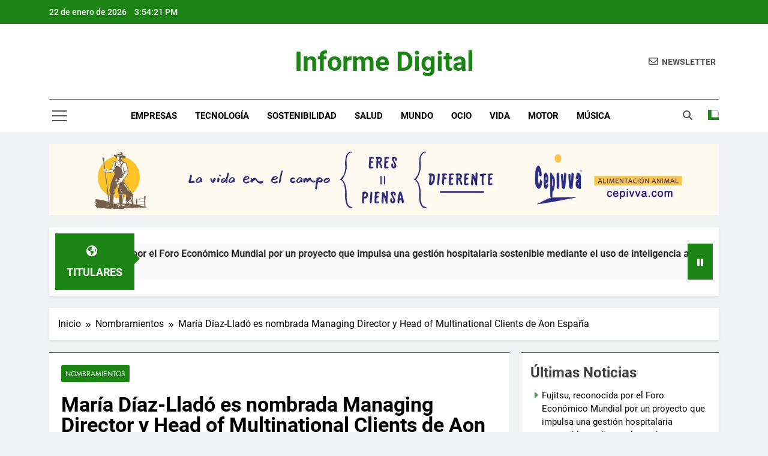

--- FILE ---
content_type: text/html; charset=UTF-8
request_url: https://informedigital.es/maria-diaz-llado-es-nombrada-managing-director-y-head-of-multinational-clients-de-aon-espana/
body_size: 41475
content:
<!doctype html>
<html lang="es">
<head>
	<meta charset="UTF-8">
	<meta name="viewport" content="width=device-width, initial-scale=1">
	<link rel="profile" href="https://gmpg.org/xfn/11">
	<meta name='robots' content='index, follow, max-image-preview:large, max-snippet:-1, max-video-preview:-1' />

<!-- Begin Social Rocket v1.3.4.2 https://wpsocialrocket.com -->
<meta property="og:title" content="María Díaz-Lladó es nombrada Managing Director y Head of Multinational Clients de Aon España" />
<meta property="og:description" content="Aon plc (NYSE: AON), firma líder en servicios profesionales a nivel global, ha anunciado el nombramiento de María Díaz-Lladó como Managing Director y Head of Multinational Clients de Aon España, reportando a Jacobo Hornedo, CEO Aon España, y pasando a formar parte del Comité Ejecutivo de Aon Iberia. Desde su nuevo puesto, que será efectivo..." />
<meta name="twitter:card" content="summary_large_image">
<meta name="twitter:title" content="María Díaz-Lladó es nombrada Managing Director y Head of Multinational Clients de Aon España" />
<meta name="twitter:description" content="Aon plc (NYSE: AON), firma líder en servicios profesionales a nivel global, ha anunciado el nombramiento de María Díaz-Lladó como Managing Director y Head of Multinational Clients de Aon España, reportando a Jacobo Hornedo, CEO Aon España, y pasando a formar parte del Comité Ejecutivo de Aon Iberia. Desde su nuevo puesto, que será efectivo..." />
<!-- / Social Rocket -->

	<!-- This site is optimized with the Yoast SEO plugin v26.8 - https://yoast.com/product/yoast-seo-wordpress/ -->
	<title>María Díaz-Lladó es nombrada Managing Director y Head of Multinational Clients de Aon España - Informe Digital</title>
	<meta name="description" content="María Díaz-Lladó cuenta con una extensa experiencia profesional dentro del ámbito de la alta dirección en el sector asegurador." />
	<link rel="canonical" href="https://informedigital.es/maria-diaz-llado-es-nombrada-managing-director-y-head-of-multinational-clients-de-aon-espana/" />
	<meta property="og:locale" content="es_ES" />
	<meta property="og:type" content="article" />
	<meta property="og:title" content="María Díaz-Lladó es nombrada Managing Director y Head of Multinational Clients de Aon España - Informe Digital" />
	<meta property="og:description" content="María Díaz-Lladó cuenta con una extensa experiencia profesional dentro del ámbito de la alta dirección en el sector asegurador." />
	<meta property="og:url" content="https://informedigital.es/maria-diaz-llado-es-nombrada-managing-director-y-head-of-multinational-clients-de-aon-espana/" />
	<meta property="og:site_name" content="Informe Digital" />
	<meta property="article:published_time" content="2023-05-18T19:44:14+00:00" />
	<meta property="article:modified_time" content="2023-05-24T17:41:46+00:00" />
	<meta property="og:image" content="https://informedigital.es/wp-content/uploads/2023/05/Mara_Daz-Llad.jpg" />
	<meta property="og:image:width" content="800" />
	<meta property="og:image:height" content="800" />
	<meta property="og:image:type" content="image/jpeg" />
	<meta name="author" content="Informe Digital" />
	<meta name="twitter:card" content="summary_large_image" />
	<meta name="twitter:label1" content="Escrito por" />
	<meta name="twitter:data1" content="Informe Digital" />
	<meta name="twitter:label2" content="Tiempo de lectura" />
	<meta name="twitter:data2" content="2 minutos" />
	<script type="application/ld+json" class="yoast-schema-graph">{"@context":"https://schema.org","@graph":[{"@type":"Article","@id":"https://informedigital.es/maria-diaz-llado-es-nombrada-managing-director-y-head-of-multinational-clients-de-aon-espana/#article","isPartOf":{"@id":"https://informedigital.es/maria-diaz-llado-es-nombrada-managing-director-y-head-of-multinational-clients-de-aon-espana/"},"author":{"name":"Informe Digital","@id":"https://informedigital.es/#/schema/person/4ef0f09613dc174cae704d20691815d8"},"headline":"María Díaz-Lladó es nombrada Managing Director y Head of Multinational Clients de Aon España","datePublished":"2023-05-18T19:44:14+00:00","dateModified":"2023-05-24T17:41:46+00:00","mainEntityOfPage":{"@id":"https://informedigital.es/maria-diaz-llado-es-nombrada-managing-director-y-head-of-multinational-clients-de-aon-espana/"},"wordCount":292,"commentCount":0,"publisher":{"@id":"https://informedigital.es/#organization"},"image":{"@id":"https://informedigital.es/maria-diaz-llado-es-nombrada-managing-director-y-head-of-multinational-clients-de-aon-espana/#primaryimage"},"thumbnailUrl":"https://informedigital.es/wp-content/uploads/2023/05/Mara_Daz-Llad.jpg","articleSection":["Nombramientos"],"inLanguage":"es","potentialAction":[{"@type":"CommentAction","name":"Comment","target":["https://informedigital.es/maria-diaz-llado-es-nombrada-managing-director-y-head-of-multinational-clients-de-aon-espana/#respond"]}]},{"@type":"WebPage","@id":"https://informedigital.es/maria-diaz-llado-es-nombrada-managing-director-y-head-of-multinational-clients-de-aon-espana/","url":"https://informedigital.es/maria-diaz-llado-es-nombrada-managing-director-y-head-of-multinational-clients-de-aon-espana/","name":"María Díaz-Lladó es nombrada Managing Director y Head of Multinational Clients de Aon España - Informe Digital","isPartOf":{"@id":"https://informedigital.es/#website"},"primaryImageOfPage":{"@id":"https://informedigital.es/maria-diaz-llado-es-nombrada-managing-director-y-head-of-multinational-clients-de-aon-espana/#primaryimage"},"image":{"@id":"https://informedigital.es/maria-diaz-llado-es-nombrada-managing-director-y-head-of-multinational-clients-de-aon-espana/#primaryimage"},"thumbnailUrl":"https://informedigital.es/wp-content/uploads/2023/05/Mara_Daz-Llad.jpg","datePublished":"2023-05-18T19:44:14+00:00","dateModified":"2023-05-24T17:41:46+00:00","description":"María Díaz-Lladó cuenta con una extensa experiencia profesional dentro del ámbito de la alta dirección en el sector asegurador.","breadcrumb":{"@id":"https://informedigital.es/maria-diaz-llado-es-nombrada-managing-director-y-head-of-multinational-clients-de-aon-espana/#breadcrumb"},"inLanguage":"es","potentialAction":[{"@type":"ReadAction","target":["https://informedigital.es/maria-diaz-llado-es-nombrada-managing-director-y-head-of-multinational-clients-de-aon-espana/"]}]},{"@type":"ImageObject","inLanguage":"es","@id":"https://informedigital.es/maria-diaz-llado-es-nombrada-managing-director-y-head-of-multinational-clients-de-aon-espana/#primaryimage","url":"https://informedigital.es/wp-content/uploads/2023/05/Mara_Daz-Llad.jpg","contentUrl":"https://informedigital.es/wp-content/uploads/2023/05/Mara_Daz-Llad.jpg","width":800,"height":800},{"@type":"BreadcrumbList","@id":"https://informedigital.es/maria-diaz-llado-es-nombrada-managing-director-y-head-of-multinational-clients-de-aon-espana/#breadcrumb","itemListElement":[{"@type":"ListItem","position":1,"name":"Portada","item":"https://informedigital.es/"},{"@type":"ListItem","position":2,"name":"María Díaz-Lladó es nombrada Managing Director y Head of Multinational Clients de Aon España"}]},{"@type":"WebSite","@id":"https://informedigital.es/#website","url":"https://informedigital.es/","name":"Informe Digital","description":"Site de noticias sobre tecnolog&iacute;a, sostenibilidad, empresas, salud, econom&iacute;a, educaci&oacute;n, motor, moda, belleza, cultura, viajes, hogar, gastronom&iacute;a, ocio, etc...","publisher":{"@id":"https://informedigital.es/#organization"},"potentialAction":[{"@type":"SearchAction","target":{"@type":"EntryPoint","urlTemplate":"https://informedigital.es/?s={search_term_string}"},"query-input":{"@type":"PropertyValueSpecification","valueRequired":true,"valueName":"search_term_string"}}],"inLanguage":"es"},{"@type":"Organization","@id":"https://informedigital.es/#organization","name":"Informe Digital","url":"https://informedigital.es/","logo":{"@type":"ImageObject","inLanguage":"es","@id":"https://informedigital.es/#/schema/logo/image/","url":"http://informedigital.es/wp-content/uploads/2023/05/id2.jpg","contentUrl":"http://informedigital.es/wp-content/uploads/2023/05/id2.jpg","width":928,"height":584,"caption":"Informe Digital"},"image":{"@id":"https://informedigital.es/#/schema/logo/image/"}},{"@type":"Person","@id":"https://informedigital.es/#/schema/person/4ef0f09613dc174cae704d20691815d8","name":"Informe Digital","image":{"@type":"ImageObject","inLanguage":"es","@id":"https://informedigital.es/#/schema/person/image/","url":"https://secure.gravatar.com/avatar/bf7fadce1a1ae13b5e3bc83b27a198fef9e7fd04ab1156d205e036d83c89bd19?s=96&d=mm&r=g","contentUrl":"https://secure.gravatar.com/avatar/bf7fadce1a1ae13b5e3bc83b27a198fef9e7fd04ab1156d205e036d83c89bd19?s=96&d=mm&r=g","caption":"Informe Digital"},"sameAs":["http://informedigital.es"],"url":"https://informedigital.es/author/admin/"}]}</script>
	<!-- / Yoast SEO plugin. -->


<link rel='dns-prefetch' href='//www.googletagmanager.com' />
<link rel="alternate" type="application/rss+xml" title="Informe Digital &raquo; Feed" href="https://informedigital.es/feed/" />
<link rel="alternate" type="application/rss+xml" title="Informe Digital &raquo; Feed de los comentarios" href="https://informedigital.es/comments/feed/" />
<style>[consent-id]:not(.rcb-content-blocker):not([consent-transaction-complete]):not([consent-visual-use-parent^="children:"]):not([consent-confirm]){opacity:0!important;}
.rcb-content-blocker+.rcb-content-blocker-children-fallback~*{display:none!important;}</style><link rel="alternate" type="application/rss+xml" title="Informe Digital &raquo; Comentario María Díaz-Lladó es nombrada Managing Director y Head of Multinational Clients de Aon España del feed" href="https://informedigital.es/maria-diaz-llado-es-nombrada-managing-director-y-head-of-multinational-clients-de-aon-espana/feed/" />
<script data-cfasync="false" src="https://informedigital.es/wp-content/44e4f17f422005a9f4c1da2c7b5d1486/dist/853519525.js?ver=975c5defe73b4b2fde03afbaa384a541" id="real-cookie-banner-vendor-real-cookie-banner-banner-js"></script>
<script type="application/json" data-skip-lazy-load="js-extra" data-skip-moving="true" data-no-defer nitro-exclude data-alt-type="application/ld+json" data-dont-merge data-wpmeteor-nooptimize="true" data-cfasync="false" id="af746fe756c9ab21291f3bc23d0f008f01-js-extra">{"slug":"real-cookie-banner","textDomain":"real-cookie-banner","version":"5.2.10","restUrl":"https:\/\/informedigital.es\/wp-json\/real-cookie-banner\/v1\/","restNamespace":"real-cookie-banner\/v1","restPathObfuscateOffset":"5dddcd782565cfca","restRoot":"https:\/\/informedigital.es\/wp-json\/","restQuery":{"_v":"5.2.10","_locale":"user"},"restNonce":"079a68fc16","restRecreateNonceEndpoint":"https:\/\/informedigital.es\/wp-admin\/admin-ajax.php?action=rest-nonce","publicUrl":"https:\/\/informedigital.es\/wp-content\/plugins\/real-cookie-banner\/public\/","chunkFolder":"dist","chunksLanguageFolder":"https:\/\/informedigital.es\/wp-content\/languages\/mo-cache\/real-cookie-banner\/","chunks":{"chunk-config-tab-blocker.lite.js":["es_ES-83d48f038e1cf6148175589160cda67e","es_ES-e5c2f3318cd06f18a058318f5795a54b","es_ES-76129424d1eb6744d17357561a128725","es_ES-d3d8ada331df664d13fa407b77bc690b"],"chunk-config-tab-blocker.pro.js":["es_ES-ddf5ae983675e7b6eec2afc2d53654a2","es_ES-487d95eea292aab22c80aa3ae9be41f0","es_ES-ab0e642081d4d0d660276c9cebfe9f5d","es_ES-0f5f6074a855fa677e6086b82145bd50"],"chunk-config-tab-consent.lite.js":["es_ES-3823d7521a3fc2857511061e0d660408"],"chunk-config-tab-consent.pro.js":["es_ES-9cb9ecf8c1e8ce14036b5f3a5e19f098"],"chunk-config-tab-cookies.lite.js":["es_ES-1a51b37d0ef409906245c7ed80d76040","es_ES-e5c2f3318cd06f18a058318f5795a54b","es_ES-76129424d1eb6744d17357561a128725"],"chunk-config-tab-cookies.pro.js":["es_ES-572ee75deed92e7a74abba4b86604687","es_ES-487d95eea292aab22c80aa3ae9be41f0","es_ES-ab0e642081d4d0d660276c9cebfe9f5d"],"chunk-config-tab-dashboard.lite.js":["es_ES-f843c51245ecd2b389746275b3da66b6"],"chunk-config-tab-dashboard.pro.js":["es_ES-ae5ae8f925f0409361cfe395645ac077"],"chunk-config-tab-import.lite.js":["es_ES-66df94240f04843e5a208823e466a850"],"chunk-config-tab-import.pro.js":["es_ES-e5fee6b51986d4ff7a051d6f6a7b076a"],"chunk-config-tab-licensing.lite.js":["es_ES-e01f803e4093b19d6787901b9591b5a6"],"chunk-config-tab-licensing.pro.js":["es_ES-4918ea9704f47c2055904e4104d4ffba"],"chunk-config-tab-scanner.lite.js":["es_ES-b10b39f1099ef599835c729334e38429"],"chunk-config-tab-scanner.pro.js":["es_ES-752a1502ab4f0bebfa2ad50c68ef571f"],"chunk-config-tab-settings.lite.js":["es_ES-37978e0b06b4eb18b16164a2d9c93a2c"],"chunk-config-tab-settings.pro.js":["es_ES-e59d3dcc762e276255c8989fbd1f80e3"],"chunk-config-tab-tcf.lite.js":["es_ES-4f658bdbf0aa370053460bc9e3cd1f69","es_ES-e5c2f3318cd06f18a058318f5795a54b","es_ES-d3d8ada331df664d13fa407b77bc690b"],"chunk-config-tab-tcf.pro.js":["es_ES-e1e83d5b8a28f1f91f63b9de2a8b181a","es_ES-487d95eea292aab22c80aa3ae9be41f0","es_ES-0f5f6074a855fa677e6086b82145bd50"]},"others":{"customizeValuesBanner":"{\"layout\":{\"type\":\"dialog\",\"maxHeightEnabled\":false,\"maxHeight\":740,\"dialogMaxWidth\":530,\"dialogPosition\":\"middleCenter\",\"dialogMargin\":[0,0,0,0],\"bannerPosition\":\"bottom\",\"bannerMaxWidth\":1024,\"dialogBorderRadius\":3,\"borderRadius\":5,\"animationIn\":\"slideInUp\",\"animationInDuration\":500,\"animationInOnlyMobile\":true,\"animationOut\":\"none\",\"animationOutDuration\":500,\"animationOutOnlyMobile\":true,\"overlay\":true,\"overlayBg\":\"#000000\",\"overlayBgAlpha\":38,\"overlayBlur\":2},\"decision\":{\"acceptAll\":\"button\",\"acceptEssentials\":\"button\",\"showCloseIcon\":false,\"acceptIndividual\":\"link\",\"buttonOrder\":\"all,essential,save,individual\",\"showGroups\":false,\"groupsFirstView\":false,\"saveButton\":\"always\"},\"design\":{\"bg\":\"#ffffff\",\"textAlign\":\"center\",\"linkTextDecoration\":\"underline\",\"borderWidth\":0,\"borderColor\":\"#ffffff\",\"fontSize\":13,\"fontColor\":\"#2b2b2b\",\"fontInheritFamily\":true,\"fontFamily\":\"Arial, Helvetica, sans-serif\",\"fontWeight\":\"normal\",\"boxShadowEnabled\":true,\"boxShadowOffsetX\":0,\"boxShadowOffsetY\":5,\"boxShadowBlurRadius\":13,\"boxShadowSpreadRadius\":0,\"boxShadowColor\":\"#000000\",\"boxShadowColorAlpha\":20},\"headerDesign\":{\"inheritBg\":true,\"bg\":\"#f4f4f4\",\"inheritTextAlign\":true,\"textAlign\":\"center\",\"padding\":[17,20,15,20],\"logo\":\"\",\"logoRetina\":\"\",\"logoMaxHeight\":40,\"logoPosition\":\"left\",\"logoMargin\":[5,15,5,15],\"fontSize\":20,\"fontColor\":\"#2b2b2b\",\"fontInheritFamily\":true,\"fontFamily\":\"Arial, Helvetica, sans-serif\",\"fontWeight\":\"normal\",\"borderWidth\":1,\"borderColor\":\"#efefef\"},\"bodyDesign\":{\"padding\":[15,20,5,20],\"descriptionInheritFontSize\":true,\"descriptionFontSize\":13,\"dottedGroupsInheritFontSize\":true,\"dottedGroupsFontSize\":13,\"dottedGroupsBulletColor\":\"#15779b\",\"teachingsInheritTextAlign\":true,\"teachingsTextAlign\":\"center\",\"teachingsSeparatorActive\":true,\"teachingsSeparatorWidth\":50,\"teachingsSeparatorHeight\":1,\"teachingsSeparatorColor\":\"#15779b\",\"teachingsInheritFontSize\":false,\"teachingsFontSize\":12,\"teachingsInheritFontColor\":false,\"teachingsFontColor\":\"#7c7c7c\",\"accordionMargin\":[10,0,5,0],\"accordionPadding\":[5,10,5,10],\"accordionArrowType\":\"outlined\",\"accordionArrowColor\":\"#15779b\",\"accordionBg\":\"#ffffff\",\"accordionActiveBg\":\"#f9f9f9\",\"accordionHoverBg\":\"#efefef\",\"accordionBorderWidth\":1,\"accordionBorderColor\":\"#efefef\",\"accordionTitleFontSize\":12,\"accordionTitleFontColor\":\"#2b2b2b\",\"accordionTitleFontWeight\":\"normal\",\"accordionDescriptionMargin\":[5,0,0,0],\"accordionDescriptionFontSize\":12,\"accordionDescriptionFontColor\":\"#757575\",\"accordionDescriptionFontWeight\":\"normal\",\"acceptAllOneRowLayout\":false,\"acceptAllPadding\":[10,10,10,10],\"acceptAllBg\":\"#15779b\",\"acceptAllTextAlign\":\"center\",\"acceptAllFontSize\":18,\"acceptAllFontColor\":\"#ffffff\",\"acceptAllFontWeight\":\"normal\",\"acceptAllBorderWidth\":0,\"acceptAllBorderColor\":\"#000000\",\"acceptAllHoverBg\":\"#11607d\",\"acceptAllHoverFontColor\":\"#ffffff\",\"acceptAllHoverBorderColor\":\"#000000\",\"acceptEssentialsUseAcceptAll\":true,\"acceptEssentialsButtonType\":\"\",\"acceptEssentialsPadding\":[10,10,10,10],\"acceptEssentialsBg\":\"#efefef\",\"acceptEssentialsTextAlign\":\"center\",\"acceptEssentialsFontSize\":18,\"acceptEssentialsFontColor\":\"#0a0a0a\",\"acceptEssentialsFontWeight\":\"normal\",\"acceptEssentialsBorderWidth\":0,\"acceptEssentialsBorderColor\":\"#000000\",\"acceptEssentialsHoverBg\":\"#e8e8e8\",\"acceptEssentialsHoverFontColor\":\"#000000\",\"acceptEssentialsHoverBorderColor\":\"#000000\",\"acceptIndividualPadding\":[5,5,5,5],\"acceptIndividualBg\":\"#ffffff\",\"acceptIndividualTextAlign\":\"center\",\"acceptIndividualFontSize\":15,\"acceptIndividualFontColor\":\"#15779b\",\"acceptIndividualFontWeight\":\"normal\",\"acceptIndividualBorderWidth\":0,\"acceptIndividualBorderColor\":\"#000000\",\"acceptIndividualHoverBg\":\"#ffffff\",\"acceptIndividualHoverFontColor\":\"#11607d\",\"acceptIndividualHoverBorderColor\":\"#000000\"},\"footerDesign\":{\"poweredByLink\":true,\"inheritBg\":false,\"bg\":\"#fcfcfc\",\"inheritTextAlign\":true,\"textAlign\":\"center\",\"padding\":[10,20,15,20],\"fontSize\":14,\"fontColor\":\"#7c7c7c\",\"fontInheritFamily\":true,\"fontFamily\":\"Arial, Helvetica, sans-serif\",\"fontWeight\":\"normal\",\"hoverFontColor\":\"#2b2b2b\",\"borderWidth\":1,\"borderColor\":\"#efefef\",\"languageSwitcher\":\"flags\"},\"texts\":{\"headline\":\"Privacidad\",\"description\":\"Usamos cookies y tecnolog\\u00edas similares en nuestro sitio web y procesamos sus datos personales (por ejemplo, direcci\\u00f3n IP), por ejemplo, para personalizar contenido y anuncios, para integrar medios de proveedores externos o para analizar el tr\\u00e1fico en nuestro sitio web. El procesamiento de datos tambi\\u00e9n puede ocurrir como resultado de la instalaci\\u00f3n de cookies. Compartimos estos datos con terceros que nombramos en la configuraci\\u00f3n de privacidad.<br \\\/><br \\\/>El procesamiento de datos puede realizarse con su consentimiento o sobre la base de un inter\\u00e9s leg\\u00edtimo, al que puede oponerse en la configuraci\\u00f3n de privacidad. Tiene derecho a no dar su consentimiento y a cambiar o revocar su consentimiento en un momento posterior. Para obtener m\\u00e1s informaci\\u00f3n sobre el uso de sus datos, visite nuestra {{privacyPolicy}}pol\\u00edtica de privacidad{{\\\/privacyPolicy}}.\",\"acceptAll\":\"Aceptar\",\"acceptEssentials\":\"Continuar sin consentimiento\",\"acceptIndividual\":\"Configurar opciones de privacidad individual\",\"poweredBy\":\"2\",\"dataProcessingInUnsafeCountries\":\"Some services process personal data in unsecure third countries. By consenting to the use of these services, you also consent to the processing of your data in these unsecure third countries in accordance with {{legalBasis}}. This involves risks that your data will be processed by authorities for control and monitoring purposes, perhaps without the possibility of a legal recourse.\",\"ageNoticeBanner\":\"\\u00bfTienes menos de 16 a\\u00f1os? Entonces no puedes dar tu consentimiento para los servicios opcionales. Pide a tus padres o tutores legales que acepten estos servicios contigo.\",\"ageNoticeBlocker\":\"\\u00bfTienes menos de 16 a\\u00f1os? Entonces no puedes dar tu consentimiento para los servicios opcionales. Pide a tus padres o tutores legales que acepten estos servicios contigo.\",\"listServicesNotice\":\"Al aceptar todos los servicios, permite que se carguen {{services}}. Estos servicios se dividen en grupos {{serviceGroups}} seg\\u00fan su finalidad (perteneciente marcado con n\\u00fameros en super\\u00edndice).\",\"listServicesLegitimateInterestNotice\":\"In addition, {{services}} are loaded based on a legitimate interest.\",\"consentForwardingExternalHosts\":\"Your consent is also applicable on {{websites}}.\",\"blockerHeadline\":\"{{name}} bloqueado debido a la configuraci\\u00f3n de privacidad\",\"blockerLinkShowMissing\":\"Mostrar todos los servicios que a\\u00fan necesita aceptar\",\"blockerLoadButton\":\"Aceptar servicios y cargar contenido\",\"blockerAcceptInfo\":\"Cargar el contenido bloqueado ajustar\\u00e1 su configuraci\\u00f3n de privacidad. El contenido de este servicio no se bloquear\\u00e1 en el futuro.\",\"stickyHistory\":\"Historial de los ajustes de privacidad\",\"stickyRevoke\":\"Revocar consentimientos\",\"stickyRevokeSuccessMessage\":\"Ha revocado exitosamente el consentimiento para los servicios con sus cookies y el tratamiento de datos personales. \\u00a1La p\\u00e1gina se volver\\u00e1 a cargar ahora!\",\"stickyChange\":\"Cambiar los ajustes de privacidad\"},\"individualLayout\":{\"inheritDialogMaxWidth\":false,\"dialogMaxWidth\":970,\"inheritBannerMaxWidth\":true,\"bannerMaxWidth\":1980,\"descriptionTextAlign\":\"left\"},\"group\":{\"checkboxBg\":\"#f0f0f0\",\"checkboxBorderWidth\":1,\"checkboxBorderColor\":\"#d2d2d2\",\"checkboxActiveColor\":\"#ffffff\",\"checkboxActiveBg\":\"#15779b\",\"checkboxActiveBorderColor\":\"#11607d\",\"groupInheritBg\":true,\"groupBg\":\"#f4f4f4\",\"groupPadding\":[15,15,15,15],\"groupSpacing\":10,\"groupBorderRadius\":5,\"groupBorderWidth\":1,\"groupBorderColor\":\"#f4f4f4\",\"headlineFontSize\":16,\"headlineFontWeight\":\"normal\",\"headlineFontColor\":\"#2b2b2b\",\"descriptionFontSize\":14,\"descriptionFontColor\":\"#7c7c7c\",\"linkColor\":\"#7c7c7c\",\"linkHoverColor\":\"#2b2b2b\",\"detailsHideLessRelevant\":true},\"saveButton\":{\"useAcceptAll\":true,\"type\":\"button\",\"padding\":[10,10,10,10],\"bg\":\"#efefef\",\"textAlign\":\"center\",\"fontSize\":18,\"fontColor\":\"#0a0a0a\",\"fontWeight\":\"normal\",\"borderWidth\":0,\"borderColor\":\"#000000\",\"hoverBg\":\"#e8e8e8\",\"hoverFontColor\":\"#000000\",\"hoverBorderColor\":\"#000000\"},\"individualTexts\":{\"headline\":\"Preferencias de privacidad individual\",\"description\":\"Usamos cookies y tecnolog\\u00edas similares en nuestro sitio web y procesamos sus datos personales (por ejemplo, direcci\\u00f3n IP), por ejemplo, para personalizar contenido y anuncios, para integrar medios de proveedores externos o para analizar el tr\\u00e1fico en nuestro sitio web. El procesamiento de datos tambi\\u00e9n puede ocurrir como resultado de la instalaci\\u00f3n de cookies. Compartimos estos datos con terceros que nombramos en la configuraci\\u00f3n de privacidad.<br \\\/><br \\\/>El procesamiento de datos puede realizarse con su consentimiento o sobre la base de un inter\\u00e9s leg\\u00edtimo, al que puede oponerse en la configuraci\\u00f3n de privacidad. Tiene derecho a no dar su consentimiento y a cambiar o revocar su consentimiento en un momento posterior. Para obtener m\\u00e1s informaci\\u00f3n sobre el uso de sus datos, visite nuestra {{privacyPolicy}}pol\\u00edtica de privacidad{{\\\/privacyPolicy}}.<br \\\/><br \\\/>A continuaci\\u00f3n encontrar\\u00e1 una descripci\\u00f3n general de todos los servicios utilizados por este sitio web. Puede ver informaci\\u00f3n detallada sobre cada servicio y aceptarlos individualmente o ejercer su derecho de oposici\\u00f3n.\",\"save\":\"Guardar opciones personalizadas\",\"showMore\":\"Mostrar informaci\\u00f3n del servicio\",\"hideMore\":\"Ocultar informaci\\u00f3n del servicio\",\"postamble\":\"\"},\"mobile\":{\"enabled\":true,\"maxHeight\":400,\"hideHeader\":false,\"alignment\":\"bottom\",\"scalePercent\":90,\"scalePercentVertical\":-50},\"sticky\":{\"enabled\":false,\"animationsEnabled\":true,\"alignment\":\"left\",\"bubbleBorderRadius\":50,\"icon\":\"fingerprint\",\"iconCustom\":\"\",\"iconCustomRetina\":\"\",\"iconSize\":30,\"iconColor\":\"#ffffff\",\"bubbleMargin\":[10,20,20,20],\"bubblePadding\":15,\"bubbleBg\":\"#15779b\",\"bubbleBorderWidth\":0,\"bubbleBorderColor\":\"#10556f\",\"boxShadowEnabled\":true,\"boxShadowOffsetX\":0,\"boxShadowOffsetY\":2,\"boxShadowBlurRadius\":5,\"boxShadowSpreadRadius\":1,\"boxShadowColor\":\"#105b77\",\"boxShadowColorAlpha\":40,\"bubbleHoverBg\":\"#ffffff\",\"bubbleHoverBorderColor\":\"#000000\",\"hoverIconColor\":\"#000000\",\"hoverIconCustom\":\"\",\"hoverIconCustomRetina\":\"\",\"menuFontSize\":16,\"menuBorderRadius\":5,\"menuItemSpacing\":10,\"menuItemPadding\":[5,10,5,10]},\"customCss\":{\"css\":\"\",\"antiAdBlocker\":\"y\"}}","isPro":false,"showProHints":false,"proUrl":"https:\/\/devowl.io\/go\/real-cookie-banner?source=rcb-lite","showLiteNotice":true,"frontend":{"groups":"[{\"id\":6,\"name\":\"Essential\",\"slug\":\"essential\",\"description\":\"Essential services are required for the basic functionality of the website. They only contain technically necessary services. These services cannot be objected to.\",\"isEssential\":true,\"isDefault\":false,\"items\":[{\"id\":64,\"name\":\"Real Cookie Banner\",\"purpose\":\"Real Cookie Banner solicita a los visitantes del sitio web su consentimiento para instalar cookies y procesar datos personales. Para ello, se asigna un UUID (identificaci\\u00f3n seud\\u00f3nima del usuario) a cada visitante del sitio web, que es v\\u00e1lido para almacenar el consentimiento hasta que caduca la cookie. Las cookies se utilizan para comprobar si se pueden establecer cookies, para almacenar la referencia al consentimiento documentado, para almacenar a qu\\u00e9 servicios de qu\\u00e9 grupos de servicios ha dado su consentimiento el visitante y, si el consentimiento se obtiene conforme al Marco de Transparencia y Consentimiento (TCF), para almacenar el consentimiento en socios, finalidades, fines especiales, funciones y caracter\\u00edsticas especiales del TCF. Como parte de la obligaci\\u00f3n de divulgaci\\u00f3n de acuerdo con el GDPR, el consentimiento recogido est\\u00e1 plenamente documentado. Esto incluye, adem\\u00e1s de los servicios y grupos de servicios a los que el visitante ha dado su consentimiento, y si el consentimiento se obtiene de acuerdo con la norma TCF, a qu\\u00e9 socios TCF, prop\\u00f3sitos y funciones ha dado su consentimiento el visitante, todos los ajustes del banner de cookies en el momento del consentimiento, as\\u00ed como las circunstancias t\\u00e9cnicas (por ejemplo, el tama\\u00f1o del \\u00e1rea mostrada en el momento del consentimiento) y las interacciones del usuario (por ejemplo, hacer clic en los botones) que condujeron al consentimiento. El consentimiento se recoge una vez por idioma.\",\"providerContact\":{\"phone\":\"\",\"email\":\"\",\"link\":\"\"},\"isProviderCurrentWebsite\":true,\"provider\":\"Informe Digital\",\"uniqueName\":\"real-cookie-banner\",\"isEmbeddingOnlyExternalResources\":false,\"legalBasis\":\"legal-requirement\",\"dataProcessingInCountries\":[],\"dataProcessingInCountriesSpecialTreatments\":[],\"technicalDefinitions\":[{\"type\":\"http\",\"name\":\"real_cookie_banner*\",\"host\":\".informedigital.es\",\"duration\":365,\"durationUnit\":\"d\",\"isSessionDuration\":false,\"purpose\":\"Identificador \\u00fanico para el consentimiento, pero no para el visitante del sitio web. Hash de revisi\\u00f3n para los ajustes del banner de cookies (textos, colores, caracter\\u00edsticas, grupos de servicios, servicios, bloqueadores de contenido, etc.). Identificadores para los servicios y grupos de servicios consentidos.\"},{\"type\":\"http\",\"name\":\"real_cookie_banner*-tcf\",\"host\":\".informedigital.es\",\"duration\":365,\"durationUnit\":\"d\",\"isSessionDuration\":false,\"purpose\":\"Consentimientos recogidos en el marco del TCF almacenados en formato TC String, incluidos los proveedores del TCF, los fines, los fines especiales, las caracter\\u00edsticas y las caracter\\u00edsticas especiales.\"},{\"type\":\"http\",\"name\":\"real_cookie_banner*-gcm\",\"host\":\".informedigital.es\",\"duration\":365,\"durationUnit\":\"d\",\"isSessionDuration\":false,\"purpose\":\"Consentimientos en los tipos de consentimiento (prop\\u00f3sitos) recogidos bajo el Modo de Consentimiento de Google almacenados para todos los servicios compatibles con el Modo de Consentimiento de Google.\"},{\"type\":\"http\",\"name\":\"real_cookie_banner-test\",\"host\":\".informedigital.es\",\"duration\":365,\"durationUnit\":\"d\",\"isSessionDuration\":false,\"purpose\":\"Cookie establecida para probar la funcionalidad de las cookies HTTP. Eliminada inmediatamente despu\\u00e9s de la prueba.\"},{\"type\":\"local\",\"name\":\"real_cookie_banner*\",\"host\":\"https:\\\/\\\/informedigital.es\",\"duration\":1,\"durationUnit\":\"d\",\"isSessionDuration\":false,\"purpose\":\"Identificador \\u00fanico para el consentimiento, pero no para el visitante del sitio web. Hash de revisi\\u00f3n para los ajustes del banner de cookies (textos, colores, caracter\\u00edsticas, grupos de servicios, servicios, bloqueadores de contenido, etc.). Identificadores para los servicios y grupos de servicios consentidos. S\\u00f3lo se almacena hasta que se documenta el consentimiento en el servidor del sitio web.\"},{\"type\":\"local\",\"name\":\"real_cookie_banner*-tcf\",\"host\":\"https:\\\/\\\/informedigital.es\",\"duration\":1,\"durationUnit\":\"d\",\"isSessionDuration\":false,\"purpose\":\"Los consentimientos recogidos en el marco del TCF se almacenan en formato TC String, incluidos los proveedores del TCF, los fines, los fines especiales, las caracter\\u00edsticas y las caracter\\u00edsticas especiales. S\\u00f3lo se almacena hasta que se documenta el consentimiento en el servidor del sitio web.\"},{\"type\":\"local\",\"name\":\"real_cookie_banner*-gcm\",\"host\":\"https:\\\/\\\/informedigital.es\",\"duration\":1,\"durationUnit\":\"d\",\"isSessionDuration\":false,\"purpose\":\"Los consentimientos recopilados bajo el Modo de Consentimiento de Google se almacenan en tipos de consentimiento (prop\\u00f3sitos) para todos los servicios compatibles con el Modo de Consentimiento de Google. S\\u00f3lo se almacena hasta que el consentimiento se documenta en el servidor del sitio web.\"},{\"type\":\"local\",\"name\":\"real_cookie_banner-consent-queue*\",\"host\":\"https:\\\/\\\/informedigital.es\",\"duration\":1,\"durationUnit\":\"d\",\"isSessionDuration\":false,\"purpose\":\"Almacenamiento en cach\\u00e9 local de la selecci\\u00f3n en el banner de cookies hasta que el servidor documente el consentimiento; documentaci\\u00f3n peri\\u00f3dica o al cambiar de p\\u00e1gina intentada si el servidor no est\\u00e1 disponible o est\\u00e1 sobrecargado.\"}],\"codeDynamics\":[],\"providerPrivacyPolicyUrl\":\"http:\\\/\\\/informedigital.es\\\/privacy-policy\\\/\",\"providerLegalNoticeUrl\":\"\",\"tagManagerOptInEventName\":\"\",\"tagManagerOptOutEventName\":\"\",\"googleConsentModeConsentTypes\":[],\"executePriority\":10,\"codeOptIn\":\"\",\"executeCodeOptInWhenNoTagManagerConsentIsGiven\":false,\"codeOptOut\":\"\",\"executeCodeOptOutWhenNoTagManagerConsentIsGiven\":false,\"deleteTechnicalDefinitionsAfterOptOut\":false,\"codeOnPageLoad\":\"\",\"presetId\":\"real-cookie-banner\"}]}]","links":[{"id":7167,"label":"Pol\u00edtica de privacidad","pageType":"privacyPolicy","isExternalUrl":false,"pageId":3,"url":"https:\/\/informedigital.es\/privacy-policy\/","hideCookieBanner":true,"isTargetBlank":true}],"websiteOperator":{"address":"","country":"","contactEmail":"base64-encoded:cmVkYWNjaW9uQGluZm9ybWVkaWdpdGFsLmVz","contactPhone":"","contactFormUrl":false},"blocker":[],"languageSwitcher":[],"predefinedDataProcessingInSafeCountriesLists":{"GDPR":["AT","BE","BG","HR","CY","CZ","DK","EE","FI","FR","DE","GR","HU","IE","IS","IT","LI","LV","LT","LU","MT","NL","NO","PL","PT","RO","SK","SI","ES","SE"],"DSG":["CH"],"GDPR+DSG":[],"ADEQUACY_EU":["AD","AR","CA","FO","GG","IL","IM","JP","JE","NZ","KR","CH","GB","UY","US"],"ADEQUACY_CH":["DE","AD","AR","AT","BE","BG","CA","CY","HR","DK","ES","EE","FI","FR","GI","GR","GG","HU","IM","FO","IE","IS","IL","IT","JE","LV","LI","LT","LU","MT","MC","NO","NZ","NL","PL","PT","CZ","RO","GB","SK","SI","SE","UY","US"]},"decisionCookieName":"real_cookie_banner-v:3_blog:1_path:b3c2f69","revisionHash":"332433f660b10bcd50a53a853eb9d410","territorialLegalBasis":["gdpr-eprivacy"],"setCookiesViaManager":"none","isRespectDoNotTrack":false,"failedConsentDocumentationHandling":"essentials","isAcceptAllForBots":true,"isDataProcessingInUnsafeCountries":false,"isAgeNotice":true,"ageNoticeAgeLimit":16,"isListServicesNotice":true,"isBannerLessConsent":false,"isTcf":false,"isGcm":false,"isGcmListPurposes":false,"hasLazyData":false},"anonymousContentUrl":"https:\/\/informedigital.es\/wp-content\/44e4f17f422005a9f4c1da2c7b5d1486\/dist\/","anonymousHash":"44e4f17f422005a9f4c1da2c7b5d1486","hasDynamicPreDecisions":false,"isLicensed":true,"isDevLicense":false,"multilingualSkipHTMLForTag":"","isCurrentlyInTranslationEditorPreview":false,"defaultLanguage":"","currentLanguage":"","activeLanguages":[],"context":"","iso3166OneAlpha2":{"AF":"Afganist\u00e1n","AL":"Albania","DE":"Alemania","DZ":"Algeria","AD":"Andorra","AO":"Angola","AI":"Anguila","AG":"Antigua y Barbuda","AN":"Antillas Neerlandesas","SA":"Arabia Saudita","AR":"Argentina","AM":"Armenia","AW":"Aruba","AU":"Australia","AT":"Austria","AZ":"Azerbaiy\u00e1n","BS":"Bahamas","JE":"Bail\u00eda de Jersey","BD":"Bangladesh","BB":"Barbados","BH":"Bar\u00e9in","BZ":"Belice","BJ":"Ben\u00edn","BM":"Bermudas","BY":"Bielorrusia","BO":"Bolivia","BA":"Bosnia y Herzegovina","BW":"Botsuana","BR":"Brasil","BN":"Brun\u00e9i","BG":"Bulgaria","BF":"Burkina Faso","BI":"Burundi","BT":"But\u00e1n","BE":"B\u00e9lgica","CV":"Cabo Verde","KH":"Camboya","CM":"Camer\u00fan","CA":"Canad\u00e1","BQ":"Caribe Pa\u00edses Bajos","QA":"Catar","TD":"Chad","CL":"Chile","CN":"China","CY":"Chipre","CO":"Colombia","CG":"Congo","KP":"Corea del Norte","KR":"Corea del Sur","CR":"Costa Rica","CI":"Costa de Marfil","HR":"Croacia","CU":"Cuba","CW":"Cura\u00e7ao","DK":"Dinamarca","DM":"Dominica","EC":"Ecuador","EG":"Egipto","LB":"El L\u00edbano","SV":"El Salvador","IO":"El Territorio Brit\u00e1nico del Oc\u00e9ano \u00cdndico","AE":"Emiratos \u00c1rabes Unidos","ER":"Eritrea","SK":"Eslovaquia","SI":"Eslovenia","ES":"Espa\u00f1a","KW":"Estado de Kuwait","FM":"Estados Federados de Micronesia","US":"Estados Unidos","EE":"Estonia","ET":"Etiop\u00eda","RU":"Federaci\u00f3n de Rusia","FJ":"Fiji","PH":"Filipinas","FI":"Finlandia","FR":"Francia","GA":"Gab\u00f3n","GM":"Gambia","GE":"Georgia","GS":"Georgia del Sur","GH":"Ghana","GI":"Gibraltar","GD":"Granada","GR":"Grecia","GL":"Groenlandia","GP":"Guadalupe","GU":"Guam","GT":"Guatemala","GF":"Guayana Francesa","GG":"Guernsey","GQ":"Guinea Ecuatorial","GW":"Guinea-Bissau","GY":"Guyana","HT":"Hait\u00ed","HN":"Honduras","HK":"Hong Kong","HU":"Hungr\u00eda","IN":"India","ID":"Indonesia","IQ":"Iraq","IE":"Irlanda","BV":"Isla Bouvet","MU":"Isla Mauricio","IM":"Isla de Man","MS":"Isla de Montserrat","CX":"Isla de Navidad","NF":"Isla de Norfolk","IS":"Islandia","KY":"Islas Caim\u00e1n","CC":"Islas Cocos (Keeling)","CK":"Islas Cook","FO":"Islas Feroe","HM":"Islas Heard y Mcdonald","MP":"Islas Marianas del Norte","MH":"Islas Marshall","PN":"Islas Pitcairn","SB":"Islas Salom\u00f3n","SC":"Islas Seychelles","TC":"Islas Turcas y Caicos","VG":"Islas V\u00edrgenes Brit\u00e1nicas","VI":"Islas V\u00edrgenes, EE.UU.","UM":"Islas perif\u00e9ricas de Estados Unidos","IL":"Israel","IT":"Italia","JM":"Jamaica","JP":"Jap\u00f3n","JO":"Jordania","KZ":"Kazajist\u00e1n","KE":"Kenia","KG":"Kirguist\u00e1n","KI":"Kiribati","XK":"Kosovo","AQ":"La Ant\u00e1rtida","LA":"Laos","KM":"Las Comoras","FK":"Las Islas Malvinas","MV":"Las Maldivas","TF":"Las Tierras Australes y Ant\u00e1rticas Francesas","LS":"Lesoto","LV":"Letonia","LR":"Liberia","LY":"Libia","LI":"Liechtenstein","LT":"Lituania","LU":"Luxemburgo","MO":"Macao","MK":"Macedonia","MG":"Madagascar","MY":"Malasia","MW":"Malawi","ML":"Mali","MT":"Malta","MA":"Marruecos","MQ":"Martinica","MR":"Mauritania","YT":"Mayotte","MD":"Moldavia","MN":"Mongolia","ME":"Montenegro","MZ":"Mozambique","MM":"Myanmar","MX":"M\u00e9xico","MC":"M\u00f3naco","NA":"Namibia","NR":"Nauru","NP":"Nepal","NI":"Nicaragua","NG":"Nigeria","NU":"Niue","NO":"Noruega","NC":"Nueva Caledonia","NZ":"Nueva Zelanda","NE":"N\u00edger","OM":"Om\u00e1n","PK":"Pakist\u00e1n","PW":"Palau","PA":"Panam\u00e1","PG":"Pap\u00faa Nueva Guinea","PY":"Paraguay","NL":"Pa\u00edses Bajos","PE":"Per\u00fa","PF":"Polinesia Francesa","PL":"Polonia","PT":"Portugal","PR":"Puerto Rico","GB":"Reino Unido","CF":"Rep\u00fablica Centroafricana","CZ":"Rep\u00fablica Checa","CD":"Rep\u00fablica Democr\u00e1tica del Congo","DO":"Rep\u00fablica Dominicana","IR":"Rep\u00fablica Isl\u00e1mica de Ir\u00e1n","GN":"Rep\u00fablica de Guinea","RE":"Reuni\u00f3n","RO":"Romania","RW":"Ruanda","WS":"Samoa","AS":"Samoa Americana","BL":"San Bartolom\u00e9","KN":"San Crist\u00f3bal y Nieves","SM":"San Marino","MF":"San Martin","PM":"San Pedro y Miquel\u00f3n","VC":"San Vicente y las Granadinas","SH":"Santa Elena","LC":"Santa Lucia","VA":"Santa Sede (Estado de la Ciudad del Vaticano)","ST":"Santo Tom\u00e9 y Pr\u00edncipe","SN":"Senegal","RS":"Serbia","SL":"Sierra Leona","SG":"Singapur","SX":"Sint Maarten","SY":"Siria","SO":"Somalia","LK":"Sri Lanka","SZ":"Suazilandia","ZA":"Sud\u00e1frica","SD":"Sud\u00e1n","SS":"Sud\u00e1n del Sur","SE":"Suecia","CH":"Suiza","SR":"Surinam","SJ":"Svalbard y Jan Mayen","EH":"S\u00e1hara Occidental","TH":"Tailandia","TW":"Taiw\u00e1n","TZ":"Tanzania","TJ":"Tayikist\u00e1n","PS":"Territorio Palestino Ocupado","TL":"Timor Oriental","TG":"Togo","TK":"Tokelau","TO":"Tonga","TT":"Trinidad y Tobago","TM":"Turkmenist\u00e1n","TR":"Turqu\u00eda","TV":"Tuvalu","TN":"T\u00fanez","UA":"Ucrania","UG":"Uganda","UY":"Uruguay","UZ":"Uzbekist\u00e1n","VU":"Vanuatu","VE":"Venezuela","VN":"Vietnam","WF":"Wallis y Futuna","YE":"Yemen","DJ":"Yibuti","ZM":"Zambia","ZW":"Zimbawe","AX":"\u00c5land"},"visualParentSelectors":{".et_pb_video_box":1,".et_pb_video_slider:has(>.et_pb_slider_carousel %s)":"self",".ast-oembed-container":1,".wpb_video_wrapper":1,".gdlr-core-pbf-background-wrap":1},"isPreventPreDecision":false,"isInvalidateImplicitUserConsent":false,"dependantVisibilityContainers":["[role=\"tabpanel\"]",".eael-tab-content-item",".wpcs_content_inner",".op3-contenttoggleitem-content",".op3-popoverlay-content",".pum-overlay","[data-elementor-type=\"popup\"]",".wp-block-ub-content-toggle-accordion-content-wrap",".w-popup-wrap",".oxy-lightbox_inner[data-inner-content=true]",".oxy-pro-accordion_body",".oxy-tab-content",".kt-accordion-panel",".vc_tta-panel-body",".mfp-hide","div[id^=\"tve_thrive_lightbox_\"]",".brxe-xpromodalnestable",".evcal_eventcard",".divioverlay",".et_pb_toggle_content"],"disableDeduplicateExceptions":[".et_pb_video_slider"],"bannerDesignVersion":12,"bannerI18n":{"showMore":"Ver m\u00e1s","hideMore":"Ocultar","showLessRelevantDetails":"Ver m\u00e1s detalles (%s)","hideLessRelevantDetails":"Ocultar m\u00e1s detalles (%s)","other":"Otros","legalBasis":{"label":"Uso conforme a la base legal de","consentPersonalData":"Consentimiento para el tratamiento de datos personales","consentStorage":"Consentimiento para almacenar o acceder a informaci\u00f3n en el equipo terminal del usuario","legitimateInterestPersonalData":"Inter\u00e9s leg\u00edtimo para el tratamiento de datos personales","legitimateInterestStorage":"Prestaci\u00f3n del servicio digital solicitado expl\u00edcitamente para almacenar o acceder a informaci\u00f3n en el equipo terminal del usuario","legalRequirementPersonalData":"Cumplimiento de una obligaci\u00f3n legal de tratamiento de datos personales"},"territorialLegalBasisArticles":{"gdpr-eprivacy":{"dataProcessingInUnsafeCountries":"Art. 49.1.a) RGPD"},"dsg-switzerland":{"dataProcessingInUnsafeCountries":"Art. 17.1.a) DSG (Suiza)"}},"legitimateInterest":"Inter\u00e9s leg\u00edtimo","consent":"Consentimiento","crawlerLinkAlert":"Hemos detectado que es un crawler o bot. Solo las personas f\u00edsicas deben dar su consentimiento a las cookies y al tratamiento de datos personales. Por lo tanto, el enlace no cumple ninguna funci\u00f3n para usted.","technicalCookieDefinitions":"Definiciones de cookies t\u00e9cnicas","technicalCookieName":"Nombre de la cookie t\u00e9cnica","usesCookies":"Utiliza cookies","cookieRefresh":"Actualizaci\u00f3n de cookies","usesNonCookieAccess":"Utiliza informaci\u00f3n similar a las cookies (LocalStorage, SessionStorage, IndexDB, etc.)","host":"Host","duration":"Duraci\u00f3n","noExpiration":"Sin caducidad","type":"Tipo","purpose":"Prop\u00f3sito","purposes":"Finalidades","headerTitlePrivacyPolicyHistory":"Historial de su configuraci\u00f3n de privacidad","skipToConsentChoices":"Ir a opciones de consentimiento","historyLabel":"Mostrar el consentimiento de","historyItemLoadError":"La lectura del consentimiento ha fallado. Vuelva a intentarlo m\u00e1s tarde!","historySelectNone":"No se ha consentido todav\u00eda con","provider":"Proveedor","providerContactPhone":"Tel\u00e9fono","providerContactEmail":"Correo electr\u00f3nico","providerContactLink":"Formulario de contacto","providerPrivacyPolicyUrl":"Pol\u00edtica de privacidad","providerLegalNoticeUrl":"Aviso legal","nonStandard":"Procesamiento de datos no estandarizados","nonStandardDesc":"Algunos servicios instalan cookies y\/o procesan datos personales sin cumplir con los est\u00e1ndares de comunicaci\u00f3n de consentimiento. Estos servicios se dividen en varios grupos. Los denominados \"servicios esenciales\" se utilizan sobre la base de un inter\u00e9s leg\u00edtimo y no pueden excluirse voluntariamente (se necesitar\u00e1 presentar seguramente una objeci\u00f3n por correo electr\u00f3nico o carta de acuerdo con la pol\u00edtica de privacidad), mientras que todos los dem\u00e1s servicios solo se utilizan despu\u00e9s de otorgarles consentimiento.","dataProcessingInThirdCountries":"Procesamiento de datos en terceros pa\u00edses","safetyMechanisms":{"label":"Mecanismos de seguridad para la transmisi\u00f3n de datos","standardContractualClauses":"Cl\u00e1usulas contractuales tipo","adequacyDecision":"Decisi\u00f3n de adecuaci\u00f3n","eu":"UE","switzerland":"Suiza","bindingCorporateRules":"Normas corporativas vinculantes","contractualGuaranteeSccSubprocessors":"Garant\u00edas del contrato para las cl\u00e1usulas contractuales tipo al tratar con subencargados"},"durationUnit":{"n1":{"s":"segundo","m":"minuto","h":"hora","d":"d\u00eda","mo":"mes","y":"a\u00f1o"},"nx":{"s":"segundos","m":"minutos","h":"horas","d":"d\u00edas","mo":"Meses","y":"a\u00f1os"}},"close":"Cerrar","closeWithoutSaving":"Cerrar sin guardar","yes":"S\u00ed","no":"No","unknown":"Desconocido","none":"Ninguno","noLicense":"Sin licencia activada - \u00a1No disponible para su uso en producci\u00f3n!","devLicense":"\u00a1Licencia de producto no disponible para uso en producci\u00f3n!","devLicenseLearnMore":"M\u00e1s informaci\u00f3n","devLicenseLink":"https:\/\/devowl.io\/knowledge-base\/license-installation-type\/","andSeparator":" y ","deprecated":{"appropriateSafeguard":"Protecci\u00f3n adecuada","dataProcessingInUnsafeCountries":"Procesamiento de datos en pa\u00edses terceros inseguros","legalRequirement":"Cumplimiento de una obligaci\u00f3n legal"}},"pageRequestUuid4":"ac36a8717-66ee-4d5a-bd71-ec0d2d62fbd9","pageByIdUrl":"https:\/\/informedigital.es?page_id","pluginUrl":"https:\/\/devowl.io\/wordpress-real-cookie-banner\/"}}</script><script data-skip-lazy-load="js-extra" data-skip-moving="true" data-no-defer nitro-exclude data-alt-type="application/ld+json" data-dont-merge data-wpmeteor-nooptimize="true" data-cfasync="false" id="af746fe756c9ab21291f3bc23d0f008f02-js-extra">
(()=>{var x=function (a,b){return-1<["codeOptIn","codeOptOut","codeOnPageLoad","contactEmail"].indexOf(a)&&"string"==typeof b&&b.startsWith("base64-encoded:")?window.atob(b.substr(15)):b},t=(e,t)=>new Proxy(e,{get:(e,n)=>{let r=Reflect.get(e,n);return n===t&&"string"==typeof r&&(r=JSON.parse(r,x),Reflect.set(e,n,r)),r}}),n=JSON.parse(document.getElementById("af746fe756c9ab21291f3bc23d0f008f01-js-extra").innerHTML,x);window.Proxy?n.others.frontend=t(n.others.frontend,"groups"):n.others.frontend.groups=JSON.parse(n.others.frontend.groups,x);window.Proxy?n.others=t(n.others,"customizeValuesBanner"):n.others.customizeValuesBanner=JSON.parse(n.others.customizeValuesBanner,x);;window.realCookieBanner=n;window[Math.random().toString(36)]=n;
})();
</script><script data-cfasync="false" id="real-cookie-banner-banner-js-before">
((a,b)=>{a[b]||(a[b]={unblockSync:()=>undefined},["consentSync"].forEach(c=>a[b][c]=()=>({cookie:null,consentGiven:!1,cookieOptIn:!0})),["consent","consentAll","unblock"].forEach(c=>a[b][c]=(...d)=>new Promise(e=>a.addEventListener(b,()=>{a[b][c](...d).then(e)},{once:!0}))))})(window,"consentApi");
//# sourceURL=real-cookie-banner-banner-js-before
</script>
<script data-cfasync="false" src="https://informedigital.es/wp-content/44e4f17f422005a9f4c1da2c7b5d1486/dist/545848366.js?ver=64a64f3ab0d5ab261ad8ca6eebf70126" id="real-cookie-banner-banner-js"></script>
<link rel='stylesheet' id='animate-css-css' href='https://informedigital.es/wp-content/plugins/real-cookie-banner/public/lib/animate.css/animate.min.css?ver=4.1.1' media='all' />
<link rel="alternate" title="oEmbed (JSON)" type="application/json+oembed" href="https://informedigital.es/wp-json/oembed/1.0/embed?url=https%3A%2F%2Finformedigital.es%2Fmaria-diaz-llado-es-nombrada-managing-director-y-head-of-multinational-clients-de-aon-espana%2F" />
<link rel="alternate" title="oEmbed (XML)" type="text/xml+oembed" href="https://informedigital.es/wp-json/oembed/1.0/embed?url=https%3A%2F%2Finformedigital.es%2Fmaria-diaz-llado-es-nombrada-managing-director-y-head-of-multinational-clients-de-aon-espana%2F&#038;format=xml" />
<style id='wp-img-auto-sizes-contain-inline-css'>
img:is([sizes=auto i],[sizes^="auto," i]){contain-intrinsic-size:3000px 1500px}
/*# sourceURL=wp-img-auto-sizes-contain-inline-css */
</style>

<style id='wp-emoji-styles-inline-css'>

	img.wp-smiley, img.emoji {
		display: inline !important;
		border: none !important;
		box-shadow: none !important;
		height: 1em !important;
		width: 1em !important;
		margin: 0 0.07em !important;
		vertical-align: -0.1em !important;
		background: none !important;
		padding: 0 !important;
	}
/*# sourceURL=wp-emoji-styles-inline-css */
</style>
<link rel='stylesheet' id='wp-block-library-css' href='https://informedigital.es/wp-includes/css/dist/block-library/style.min.css?ver=6.9' media='all' />
<style id='wp-block-archives-inline-css'>
.wp-block-archives{box-sizing:border-box}.wp-block-archives-dropdown label{display:block}
/*# sourceURL=https://informedigital.es/wp-includes/blocks/archives/style.min.css */
</style>
<style id='wp-block-categories-inline-css'>
.wp-block-categories{box-sizing:border-box}.wp-block-categories.alignleft{margin-right:2em}.wp-block-categories.alignright{margin-left:2em}.wp-block-categories.wp-block-categories-dropdown.aligncenter{text-align:center}.wp-block-categories .wp-block-categories__label{display:block;width:100%}
/*# sourceURL=https://informedigital.es/wp-includes/blocks/categories/style.min.css */
</style>
<style id='wp-block-heading-inline-css'>
h1:where(.wp-block-heading).has-background,h2:where(.wp-block-heading).has-background,h3:where(.wp-block-heading).has-background,h4:where(.wp-block-heading).has-background,h5:where(.wp-block-heading).has-background,h6:where(.wp-block-heading).has-background{padding:1.25em 2.375em}h1.has-text-align-left[style*=writing-mode]:where([style*=vertical-lr]),h1.has-text-align-right[style*=writing-mode]:where([style*=vertical-rl]),h2.has-text-align-left[style*=writing-mode]:where([style*=vertical-lr]),h2.has-text-align-right[style*=writing-mode]:where([style*=vertical-rl]),h3.has-text-align-left[style*=writing-mode]:where([style*=vertical-lr]),h3.has-text-align-right[style*=writing-mode]:where([style*=vertical-rl]),h4.has-text-align-left[style*=writing-mode]:where([style*=vertical-lr]),h4.has-text-align-right[style*=writing-mode]:where([style*=vertical-rl]),h5.has-text-align-left[style*=writing-mode]:where([style*=vertical-lr]),h5.has-text-align-right[style*=writing-mode]:where([style*=vertical-rl]),h6.has-text-align-left[style*=writing-mode]:where([style*=vertical-lr]),h6.has-text-align-right[style*=writing-mode]:where([style*=vertical-rl]){rotate:180deg}
/*# sourceURL=https://informedigital.es/wp-includes/blocks/heading/style.min.css */
</style>
<style id='wp-block-latest-posts-inline-css'>
.wp-block-latest-posts{box-sizing:border-box}.wp-block-latest-posts.alignleft{margin-right:2em}.wp-block-latest-posts.alignright{margin-left:2em}.wp-block-latest-posts.wp-block-latest-posts__list{list-style:none}.wp-block-latest-posts.wp-block-latest-posts__list li{clear:both;overflow-wrap:break-word}.wp-block-latest-posts.is-grid{display:flex;flex-wrap:wrap}.wp-block-latest-posts.is-grid li{margin:0 1.25em 1.25em 0;width:100%}@media (min-width:600px){.wp-block-latest-posts.columns-2 li{width:calc(50% - .625em)}.wp-block-latest-posts.columns-2 li:nth-child(2n){margin-right:0}.wp-block-latest-posts.columns-3 li{width:calc(33.33333% - .83333em)}.wp-block-latest-posts.columns-3 li:nth-child(3n){margin-right:0}.wp-block-latest-posts.columns-4 li{width:calc(25% - .9375em)}.wp-block-latest-posts.columns-4 li:nth-child(4n){margin-right:0}.wp-block-latest-posts.columns-5 li{width:calc(20% - 1em)}.wp-block-latest-posts.columns-5 li:nth-child(5n){margin-right:0}.wp-block-latest-posts.columns-6 li{width:calc(16.66667% - 1.04167em)}.wp-block-latest-posts.columns-6 li:nth-child(6n){margin-right:0}}:root :where(.wp-block-latest-posts.is-grid){padding:0}:root :where(.wp-block-latest-posts.wp-block-latest-posts__list){padding-left:0}.wp-block-latest-posts__post-author,.wp-block-latest-posts__post-date{display:block;font-size:.8125em}.wp-block-latest-posts__post-excerpt,.wp-block-latest-posts__post-full-content{margin-bottom:1em;margin-top:.5em}.wp-block-latest-posts__featured-image a{display:inline-block}.wp-block-latest-posts__featured-image img{height:auto;max-width:100%;width:auto}.wp-block-latest-posts__featured-image.alignleft{float:left;margin-right:1em}.wp-block-latest-posts__featured-image.alignright{float:right;margin-left:1em}.wp-block-latest-posts__featured-image.aligncenter{margin-bottom:1em;text-align:center}
/*# sourceURL=https://informedigital.es/wp-includes/blocks/latest-posts/style.min.css */
</style>
<style id='wp-block-group-inline-css'>
.wp-block-group{box-sizing:border-box}:where(.wp-block-group.wp-block-group-is-layout-constrained){position:relative}
/*# sourceURL=https://informedigital.es/wp-includes/blocks/group/style.min.css */
</style>
<style id='global-styles-inline-css'>
:root{--wp--preset--aspect-ratio--square: 1;--wp--preset--aspect-ratio--4-3: 4/3;--wp--preset--aspect-ratio--3-4: 3/4;--wp--preset--aspect-ratio--3-2: 3/2;--wp--preset--aspect-ratio--2-3: 2/3;--wp--preset--aspect-ratio--16-9: 16/9;--wp--preset--aspect-ratio--9-16: 9/16;--wp--preset--color--black: #000000;--wp--preset--color--cyan-bluish-gray: #abb8c3;--wp--preset--color--white: #ffffff;--wp--preset--color--pale-pink: #f78da7;--wp--preset--color--vivid-red: #cf2e2e;--wp--preset--color--luminous-vivid-orange: #ff6900;--wp--preset--color--luminous-vivid-amber: #fcb900;--wp--preset--color--light-green-cyan: #7bdcb5;--wp--preset--color--vivid-green-cyan: #00d084;--wp--preset--color--pale-cyan-blue: #8ed1fc;--wp--preset--color--vivid-cyan-blue: #0693e3;--wp--preset--color--vivid-purple: #9b51e0;--wp--preset--gradient--vivid-cyan-blue-to-vivid-purple: linear-gradient(135deg,rgb(6,147,227) 0%,rgb(155,81,224) 100%);--wp--preset--gradient--light-green-cyan-to-vivid-green-cyan: linear-gradient(135deg,rgb(122,220,180) 0%,rgb(0,208,130) 100%);--wp--preset--gradient--luminous-vivid-amber-to-luminous-vivid-orange: linear-gradient(135deg,rgb(252,185,0) 0%,rgb(255,105,0) 100%);--wp--preset--gradient--luminous-vivid-orange-to-vivid-red: linear-gradient(135deg,rgb(255,105,0) 0%,rgb(207,46,46) 100%);--wp--preset--gradient--very-light-gray-to-cyan-bluish-gray: linear-gradient(135deg,rgb(238,238,238) 0%,rgb(169,184,195) 100%);--wp--preset--gradient--cool-to-warm-spectrum: linear-gradient(135deg,rgb(74,234,220) 0%,rgb(151,120,209) 20%,rgb(207,42,186) 40%,rgb(238,44,130) 60%,rgb(251,105,98) 80%,rgb(254,248,76) 100%);--wp--preset--gradient--blush-light-purple: linear-gradient(135deg,rgb(255,206,236) 0%,rgb(152,150,240) 100%);--wp--preset--gradient--blush-bordeaux: linear-gradient(135deg,rgb(254,205,165) 0%,rgb(254,45,45) 50%,rgb(107,0,62) 100%);--wp--preset--gradient--luminous-dusk: linear-gradient(135deg,rgb(255,203,112) 0%,rgb(199,81,192) 50%,rgb(65,88,208) 100%);--wp--preset--gradient--pale-ocean: linear-gradient(135deg,rgb(255,245,203) 0%,rgb(182,227,212) 50%,rgb(51,167,181) 100%);--wp--preset--gradient--electric-grass: linear-gradient(135deg,rgb(202,248,128) 0%,rgb(113,206,126) 100%);--wp--preset--gradient--midnight: linear-gradient(135deg,rgb(2,3,129) 0%,rgb(40,116,252) 100%);--wp--preset--font-size--small: 13px;--wp--preset--font-size--medium: 20px;--wp--preset--font-size--large: 36px;--wp--preset--font-size--x-large: 42px;--wp--preset--spacing--20: 0.44rem;--wp--preset--spacing--30: 0.67rem;--wp--preset--spacing--40: 1rem;--wp--preset--spacing--50: 1.5rem;--wp--preset--spacing--60: 2.25rem;--wp--preset--spacing--70: 3.38rem;--wp--preset--spacing--80: 5.06rem;--wp--preset--shadow--natural: 6px 6px 9px rgba(0, 0, 0, 0.2);--wp--preset--shadow--deep: 12px 12px 50px rgba(0, 0, 0, 0.4);--wp--preset--shadow--sharp: 6px 6px 0px rgba(0, 0, 0, 0.2);--wp--preset--shadow--outlined: 6px 6px 0px -3px rgb(255, 255, 255), 6px 6px rgb(0, 0, 0);--wp--preset--shadow--crisp: 6px 6px 0px rgb(0, 0, 0);}:where(.is-layout-flex){gap: 0.5em;}:where(.is-layout-grid){gap: 0.5em;}body .is-layout-flex{display: flex;}.is-layout-flex{flex-wrap: wrap;align-items: center;}.is-layout-flex > :is(*, div){margin: 0;}body .is-layout-grid{display: grid;}.is-layout-grid > :is(*, div){margin: 0;}:where(.wp-block-columns.is-layout-flex){gap: 2em;}:where(.wp-block-columns.is-layout-grid){gap: 2em;}:where(.wp-block-post-template.is-layout-flex){gap: 1.25em;}:where(.wp-block-post-template.is-layout-grid){gap: 1.25em;}.has-black-color{color: var(--wp--preset--color--black) !important;}.has-cyan-bluish-gray-color{color: var(--wp--preset--color--cyan-bluish-gray) !important;}.has-white-color{color: var(--wp--preset--color--white) !important;}.has-pale-pink-color{color: var(--wp--preset--color--pale-pink) !important;}.has-vivid-red-color{color: var(--wp--preset--color--vivid-red) !important;}.has-luminous-vivid-orange-color{color: var(--wp--preset--color--luminous-vivid-orange) !important;}.has-luminous-vivid-amber-color{color: var(--wp--preset--color--luminous-vivid-amber) !important;}.has-light-green-cyan-color{color: var(--wp--preset--color--light-green-cyan) !important;}.has-vivid-green-cyan-color{color: var(--wp--preset--color--vivid-green-cyan) !important;}.has-pale-cyan-blue-color{color: var(--wp--preset--color--pale-cyan-blue) !important;}.has-vivid-cyan-blue-color{color: var(--wp--preset--color--vivid-cyan-blue) !important;}.has-vivid-purple-color{color: var(--wp--preset--color--vivid-purple) !important;}.has-black-background-color{background-color: var(--wp--preset--color--black) !important;}.has-cyan-bluish-gray-background-color{background-color: var(--wp--preset--color--cyan-bluish-gray) !important;}.has-white-background-color{background-color: var(--wp--preset--color--white) !important;}.has-pale-pink-background-color{background-color: var(--wp--preset--color--pale-pink) !important;}.has-vivid-red-background-color{background-color: var(--wp--preset--color--vivid-red) !important;}.has-luminous-vivid-orange-background-color{background-color: var(--wp--preset--color--luminous-vivid-orange) !important;}.has-luminous-vivid-amber-background-color{background-color: var(--wp--preset--color--luminous-vivid-amber) !important;}.has-light-green-cyan-background-color{background-color: var(--wp--preset--color--light-green-cyan) !important;}.has-vivid-green-cyan-background-color{background-color: var(--wp--preset--color--vivid-green-cyan) !important;}.has-pale-cyan-blue-background-color{background-color: var(--wp--preset--color--pale-cyan-blue) !important;}.has-vivid-cyan-blue-background-color{background-color: var(--wp--preset--color--vivid-cyan-blue) !important;}.has-vivid-purple-background-color{background-color: var(--wp--preset--color--vivid-purple) !important;}.has-black-border-color{border-color: var(--wp--preset--color--black) !important;}.has-cyan-bluish-gray-border-color{border-color: var(--wp--preset--color--cyan-bluish-gray) !important;}.has-white-border-color{border-color: var(--wp--preset--color--white) !important;}.has-pale-pink-border-color{border-color: var(--wp--preset--color--pale-pink) !important;}.has-vivid-red-border-color{border-color: var(--wp--preset--color--vivid-red) !important;}.has-luminous-vivid-orange-border-color{border-color: var(--wp--preset--color--luminous-vivid-orange) !important;}.has-luminous-vivid-amber-border-color{border-color: var(--wp--preset--color--luminous-vivid-amber) !important;}.has-light-green-cyan-border-color{border-color: var(--wp--preset--color--light-green-cyan) !important;}.has-vivid-green-cyan-border-color{border-color: var(--wp--preset--color--vivid-green-cyan) !important;}.has-pale-cyan-blue-border-color{border-color: var(--wp--preset--color--pale-cyan-blue) !important;}.has-vivid-cyan-blue-border-color{border-color: var(--wp--preset--color--vivid-cyan-blue) !important;}.has-vivid-purple-border-color{border-color: var(--wp--preset--color--vivid-purple) !important;}.has-vivid-cyan-blue-to-vivid-purple-gradient-background{background: var(--wp--preset--gradient--vivid-cyan-blue-to-vivid-purple) !important;}.has-light-green-cyan-to-vivid-green-cyan-gradient-background{background: var(--wp--preset--gradient--light-green-cyan-to-vivid-green-cyan) !important;}.has-luminous-vivid-amber-to-luminous-vivid-orange-gradient-background{background: var(--wp--preset--gradient--luminous-vivid-amber-to-luminous-vivid-orange) !important;}.has-luminous-vivid-orange-to-vivid-red-gradient-background{background: var(--wp--preset--gradient--luminous-vivid-orange-to-vivid-red) !important;}.has-very-light-gray-to-cyan-bluish-gray-gradient-background{background: var(--wp--preset--gradient--very-light-gray-to-cyan-bluish-gray) !important;}.has-cool-to-warm-spectrum-gradient-background{background: var(--wp--preset--gradient--cool-to-warm-spectrum) !important;}.has-blush-light-purple-gradient-background{background: var(--wp--preset--gradient--blush-light-purple) !important;}.has-blush-bordeaux-gradient-background{background: var(--wp--preset--gradient--blush-bordeaux) !important;}.has-luminous-dusk-gradient-background{background: var(--wp--preset--gradient--luminous-dusk) !important;}.has-pale-ocean-gradient-background{background: var(--wp--preset--gradient--pale-ocean) !important;}.has-electric-grass-gradient-background{background: var(--wp--preset--gradient--electric-grass) !important;}.has-midnight-gradient-background{background: var(--wp--preset--gradient--midnight) !important;}.has-small-font-size{font-size: var(--wp--preset--font-size--small) !important;}.has-medium-font-size{font-size: var(--wp--preset--font-size--medium) !important;}.has-large-font-size{font-size: var(--wp--preset--font-size--large) !important;}.has-x-large-font-size{font-size: var(--wp--preset--font-size--x-large) !important;}
/*# sourceURL=global-styles-inline-css */
</style>

<style id='classic-theme-styles-inline-css'>
/*! This file is auto-generated */
.wp-block-button__link{color:#fff;background-color:#32373c;border-radius:9999px;box-shadow:none;text-decoration:none;padding:calc(.667em + 2px) calc(1.333em + 2px);font-size:1.125em}.wp-block-file__button{background:#32373c;color:#fff;text-decoration:none}
/*# sourceURL=/wp-includes/css/classic-themes.min.css */
</style>
<link rel='stylesheet' id='fontawesome-css' href='https://informedigital.es/wp-content/themes/newsmatic/assets/lib/fontawesome/css/all.min.css?ver=5.15.3' media='all' />
<link rel='stylesheet' id='fontawesome-6-css' href='https://informedigital.es/wp-content/themes/newsmatic/assets/lib/fontawesome-6/css/all.min.css?ver=6.5.1' media='all' />
<link rel='stylesheet' id='slick-css' href='https://informedigital.es/wp-content/themes/newsmatic/assets/lib/slick/slick.css?ver=1.8.1' media='all' />
<link rel='stylesheet' id='newsmatic-typo-fonts-css' href='https://informedigital.es/wp-content/fonts/302d04427349e4d4b1dadf16a3ff9c10.css' media='all' />
<link rel='stylesheet' id='newsmatic-style-css' href='https://informedigital.es/wp-content/themes/newsmatic/style.css?ver=1.3.18' media='all' />
<style id='newsmatic-style-inline-css'>
body.newsmatic_font_typography{ --newsmatic-global-preset-color-1: #64748b;}
 body.newsmatic_font_typography{ --newsmatic-global-preset-color-2: #27272a;}
 body.newsmatic_font_typography{ --newsmatic-global-preset-color-3: #ef4444;}
 body.newsmatic_font_typography{ --newsmatic-global-preset-color-4: #eab308;}
 body.newsmatic_font_typography{ --newsmatic-global-preset-color-5: #84cc16;}
 body.newsmatic_font_typography{ --newsmatic-global-preset-color-6: #22c55e;}
 body.newsmatic_font_typography{ --newsmatic-global-preset-color-7: #06b6d4;}
 body.newsmatic_font_typography{ --newsmatic-global-preset-color-8: #0284c7;}
 body.newsmatic_font_typography{ --newsmatic-global-preset-color-9: #6366f1;}
 body.newsmatic_font_typography{ --newsmatic-global-preset-color-10: #84cc16;}
 body.newsmatic_font_typography{ --newsmatic-global-preset-color-11: #a855f7;}
 body.newsmatic_font_typography{ --newsmatic-global-preset-color-12: #f43f5e;}
 body.newsmatic_font_typography{ --newsmatic-global-preset-gradient-color-1: linear-gradient( 135deg, #485563 10%, #29323c 100%);}
 body.newsmatic_font_typography{ --newsmatic-global-preset-gradient-color-2: linear-gradient( 135deg, #FF512F 10%, #F09819 100%);}
 body.newsmatic_font_typography{ --newsmatic-global-preset-gradient-color-3: linear-gradient( 135deg, #00416A 10%, #E4E5E6 100%);}
 body.newsmatic_font_typography{ --newsmatic-global-preset-gradient-color-4: linear-gradient( 135deg, #CE9FFC 10%, #7367F0 100%);}
 body.newsmatic_font_typography{ --newsmatic-global-preset-gradient-color-5: linear-gradient( 135deg, #90F7EC 10%, #32CCBC 100%);}
 body.newsmatic_font_typography{ --newsmatic-global-preset-gradient-color-6: linear-gradient( 135deg, #81FBB8 10%, #28C76F 100%);}
 body.newsmatic_font_typography{ --newsmatic-global-preset-gradient-color-7: linear-gradient( 135deg, #EB3349 10%, #F45C43 100%);}
 body.newsmatic_font_typography{ --newsmatic-global-preset-gradient-color-8: linear-gradient( 135deg, #FFF720 10%, #3CD500 100%);}
 body.newsmatic_font_typography{ --newsmatic-global-preset-gradient-color-9: linear-gradient( 135deg, #FF96F9 10%, #C32BAC 100%);}
 body.newsmatic_font_typography{ --newsmatic-global-preset-gradient-color-10: linear-gradient( 135deg, #69FF97 10%, #00E4FF 100%);}
 body.newsmatic_font_typography{ --newsmatic-global-preset-gradient-color-11: linear-gradient( 135deg, #3C8CE7 10%, #00EAFF 100%);}
 body.newsmatic_font_typography{ --newsmatic-global-preset-gradient-color-12: linear-gradient( 135deg, #FF7AF5 10%, #513162 100%);}
 body.newsmatic_font_typography{ --theme-block-top-border-color: #1b8415;}
.newsmatic_font_typography { --header-padding: 35px;} .newsmatic_font_typography { --header-padding-tablet: 30px;} .newsmatic_font_typography { --header-padding-smartphone: 30px;}.newsmatic_main_body .site-header.layout--default .top-header{ background: #1b8415}.newsmatic_font_typography .header-custom-button{ background: linear-gradient(135deg,rgb(178,7,29) 0%,rgb(1,1,1) 100%)}.newsmatic_font_typography .header-custom-button:hover{ background: #b2071d}.newsmatic_font_typography { --site-title-family : Roboto; }
.newsmatic_font_typography { --site-title-weight : 700; }
.newsmatic_font_typography { --site-title-texttransform : capitalize; }
.newsmatic_font_typography { --site-title-textdecoration : none; }
.newsmatic_font_typography { --site-title-size : 45px; }
.newsmatic_font_typography { --site-title-size-tab : 43px; }
.newsmatic_font_typography { --site-title-size-mobile : 40px; }
.newsmatic_font_typography { --site-title-lineheight : 45px; }
.newsmatic_font_typography { --site-title-lineheight-tab : 42px; }
.newsmatic_font_typography { --site-title-lineheight-mobile : 40px; }
.newsmatic_font_typography { --site-title-letterspacing : 0px; }
.newsmatic_font_typography { --site-title-letterspacing-tab : 0px; }
.newsmatic_font_typography { --site-title-letterspacing-mobile : 0px; }
.newsmatic_font_typography { --site-tagline-family : Roboto; }
.newsmatic_font_typography { --site-tagline-weight : 400; }
.newsmatic_font_typography { --site-tagline-texttransform : capitalize; }
.newsmatic_font_typography { --site-tagline-textdecoration : none; }
.newsmatic_font_typography { --site-tagline-size : 16px; }
.newsmatic_font_typography { --site-tagline-size-tab : 16px; }
.newsmatic_font_typography { --site-tagline-size-mobile : 16px; }
.newsmatic_font_typography { --site-tagline-lineheight : 26px; }
.newsmatic_font_typography { --site-tagline-lineheight-tab : 26px; }
.newsmatic_font_typography { --site-tagline-lineheight-mobile : 16px; }
.newsmatic_font_typography { --site-tagline-letterspacing : 0px; }
.newsmatic_font_typography { --site-tagline-letterspacing-tab : 0px; }
.newsmatic_font_typography { --site-tagline-letterspacing-mobile : 0px; }
body .site-branding img.custom-logo{ width: 230px; }@media(max-width: 940px) { body .site-branding img.custom-logo{ width: 200px; } }
@media(max-width: 610px) { body .site-branding img.custom-logo{ width: 200px; } }
.newsmatic_font_typography  { --sidebar-toggle-color: #525252;}.newsmatic_font_typography  { --sidebar-toggle-color-hover : #1B8415; }.newsmatic_font_typography  { --search-color: #525252;}.newsmatic_font_typography  { --search-color-hover : #1B8415; }.newsmatic_main_body { --site-bk-color: #F0F1F2}.newsmatic_font_typography  { --move-to-top-background-color: #1B8415;}.newsmatic_font_typography  { --move-to-top-background-color-hover : #1B8415; }.newsmatic_font_typography  { --move-to-top-color: #fff;}.newsmatic_font_typography  { --move-to-top-color-hover : #fff; }@media(max-width: 610px) { .ads-banner{ display : block;} }@media(max-width: 610px) { body #newsmatic-scroll-to-top.show{ display : none;} }body .site-header.layout--default .menu-section .row{ border-top: 1px solid #1B8415;}body .site-footer.dark_bk{ border-top: 5px solid #1B8415;}.newsmatic_font_typography  { --custom-btn-color: #ffffff;}.newsmatic_font_typography  { --custom-btn-color-hover : #ffffff; } body.newsmatic_main_body{ --theme-color-red: #1B8415;} body.newsmatic_dark_mode{ --theme-color-red: #1B8415;}body .post-categories .cat-item.cat-33 { background-color : #1B8415} body .newsmatic-category-no-bk .post-categories .cat-item.cat-33 a  { color : #1B8415} body.single .post-categories .cat-item.cat-33 { background-color : #1B8415} body .post-categories .cat-item.cat-32 { background-color : #1B8415} body .newsmatic-category-no-bk .post-categories .cat-item.cat-32 a  { color : #1B8415} body.single .post-categories .cat-item.cat-32 { background-color : #1B8415} body .post-categories .cat-item.cat-15 { background-color : var( --newsmatic-global-preset-color-1 )} body .newsmatic-category-no-bk .post-categories .cat-item.cat-15 a  { color : var( --newsmatic-global-preset-color-1 )} body.single .post-categories .cat-item.cat-15 { background-color : var( --newsmatic-global-preset-color-1 )} body .post-categories .cat-item.cat-1 { background-color : var( --newsmatic-global-preset-color-4 )} body .newsmatic-category-no-bk .post-categories .cat-item.cat-1 a  { color : var( --newsmatic-global-preset-color-4 )} body.single .post-categories .cat-item.cat-1 { background-color : var( --newsmatic-global-preset-color-4 )} body .post-categories .cat-item.cat-24 { background-color : #000000} body .newsmatic-category-no-bk .post-categories .cat-item.cat-24 a  { color : #000000} body.single .post-categories .cat-item.cat-24 { background-color : #000000} body .post-categories .cat-item.cat-34 { background-color : #1B8415} body .newsmatic-category-no-bk .post-categories .cat-item.cat-34 a  { color : #1B8415} body.single .post-categories .cat-item.cat-34 { background-color : #1B8415} body .post-categories .cat-item.cat-41 { background-color : var( --newsmatic-global-preset-color-11 )} body .newsmatic-category-no-bk .post-categories .cat-item.cat-41 a  { color : var( --newsmatic-global-preset-color-11 )} body.single .post-categories .cat-item.cat-41 { background-color : var( --newsmatic-global-preset-color-11 )} body .post-categories .cat-item.cat-35 { background-color : #1B8415} body .newsmatic-category-no-bk .post-categories .cat-item.cat-35 a  { color : #1B8415} body.single .post-categories .cat-item.cat-35 { background-color : #1B8415} body .post-categories .cat-item.cat-12 { background-color : #1B8415} body .newsmatic-category-no-bk .post-categories .cat-item.cat-12 a  { color : #1B8415} body.single .post-categories .cat-item.cat-12 { background-color : #1B8415} body .post-categories .cat-item.cat-40 { background-color : #1B8415} body .newsmatic-category-no-bk .post-categories .cat-item.cat-40 a  { color : #1B8415} body.single .post-categories .cat-item.cat-40 { background-color : #1B8415} body .post-categories .cat-item.cat-26 { background-color : #1B8415} body .newsmatic-category-no-bk .post-categories .cat-item.cat-26 a  { color : #1B8415} body.single .post-categories .cat-item.cat-26 { background-color : #1B8415} body .post-categories .cat-item.cat-37 { background-color : #1B8415} body .newsmatic-category-no-bk .post-categories .cat-item.cat-37 a  { color : #1B8415} body.single .post-categories .cat-item.cat-37 { background-color : #1B8415} body .post-categories .cat-item.cat-2 { background-color : var( --newsmatic-global-preset-color-8 )} body .newsmatic-category-no-bk .post-categories .cat-item.cat-2 a  { color : var( --newsmatic-global-preset-color-8 )} body.single .post-categories .cat-item.cat-2 { background-color : var( --newsmatic-global-preset-color-8 )} body .post-categories .cat-item.cat-36 { background-color : #1B8415} body .newsmatic-category-no-bk .post-categories .cat-item.cat-36 a  { color : #1B8415} body.single .post-categories .cat-item.cat-36 { background-color : #1B8415} body .post-categories .cat-item.cat-25 { background-color : #1B8415} body .newsmatic-category-no-bk .post-categories .cat-item.cat-25 a  { color : #1B8415} body.single .post-categories .cat-item.cat-25 { background-color : #1B8415} body .post-categories .cat-item.cat-11 { background-color : var( --newsmatic-global-preset-color-9 )} body .newsmatic-category-no-bk .post-categories .cat-item.cat-11 a  { color : var( --newsmatic-global-preset-color-9 )} body.single .post-categories .cat-item.cat-11 { background-color : var( --newsmatic-global-preset-color-9 )} body .post-categories .cat-item.cat-4 { background-color : var( --newsmatic-global-preset-color-11 )} body .newsmatic-category-no-bk .post-categories .cat-item.cat-4 a  { color : var( --newsmatic-global-preset-color-11 )} body.single .post-categories .cat-item.cat-4 { background-color : var( --newsmatic-global-preset-color-11 )} body .post-categories .cat-item.cat-21 { background-color : #1B8415} body .newsmatic-category-no-bk .post-categories .cat-item.cat-21 a  { color : #1B8415} body.single .post-categories .cat-item.cat-21 { background-color : #1B8415} body .post-categories .cat-item.cat-5 { background-color : var( --newsmatic-global-preset-color-12 )} body .newsmatic-category-no-bk .post-categories .cat-item.cat-5 a  { color : var( --newsmatic-global-preset-color-12 )} body.single .post-categories .cat-item.cat-5 { background-color : var( --newsmatic-global-preset-color-12 )} body .post-categories .cat-item.cat-39 { background-color : #1B8415} body .newsmatic-category-no-bk .post-categories .cat-item.cat-39 a  { color : #1B8415} body.single .post-categories .cat-item.cat-39 { background-color : #1B8415} body .post-categories .cat-item.cat-38 { background-color : #1B8415} body .newsmatic-category-no-bk .post-categories .cat-item.cat-38 a  { color : #1B8415} body.single .post-categories .cat-item.cat-38 { background-color : #1B8415} body .post-categories .cat-item.cat-3 { background-color : var( --newsmatic-global-preset-color-5 )} body .newsmatic-category-no-bk .post-categories .cat-item.cat-3 a  { color : var( --newsmatic-global-preset-color-5 )} body.single .post-categories .cat-item.cat-3 { background-color : var( --newsmatic-global-preset-color-5 )}  #main-banner-section .main-banner-slider figure.post-thumb { border-radius: 0px; } #main-banner-section .main-banner-slider .post-element{ border-radius: 0px;}
 @media (max-width: 769px){ #main-banner-section .main-banner-slider figure.post-thumb { border-radius: 0px; } #main-banner-section .main-banner-slider .post-element { border-radius: 0px; } }
 @media (max-width: 548px){ #main-banner-section .main-banner-slider figure.post-thumb  { border-radius: 0px; } #main-banner-section .main-banner-slider .post-element { border-radius: 0px; } }
 #main-banner-section .main-banner-trailing-posts figure.post-thumb, #main-banner-section .banner-trailing-posts figure.post-thumb { border-radius: 0px } #main-banner-section .banner-trailing-posts .post-element { border-radius: 0px;}
 @media (max-width: 769px){ #main-banner-section .main-banner-trailing-posts figure.post-thumb,
				#main-banner-section .banner-trailing-posts figure.post-thumb { border-radius: 0px } #main-banner-section .banner-trailing-posts .post-element { border-radius: 0px;} }
 @media (max-width: 548px){ #main-banner-section .main-banner-trailing-posts figure.post-thumb,
				#main-banner-section .banner-trailing-posts figure.post-thumb  { border-radius: 0px  } #main-banner-section .banner-trailing-posts .post-element { border-radius: 0px;} }
 main.site-main .primary-content article figure.post-thumb-wrap { padding-bottom: calc( 0.25 * 100% ) }
 @media (max-width: 769px){ main.site-main .primary-content article figure.post-thumb-wrap { padding-bottom: calc( 0.4 * 100% ) } }
 @media (max-width: 548px){ main.site-main .primary-content article figure.post-thumb-wrap { padding-bottom: calc( 0.4 * 100% ) } }
 main.site-main .primary-content article figure.post-thumb-wrap { border-radius: 0px}
 @media (max-width: 769px){ main.site-main .primary-content article figure.post-thumb-wrap { border-radius: 0px } }
 @media (max-width: 548px){ main.site-main .primary-content article figure.post-thumb-wrap { border-radius: 0px  } }
#block--1693303196732t article figure.post-thumb-wrap { padding-bottom: calc( 0.6 * 100% ) }
 @media (max-width: 769px){ #block--1693303196732t article figure.post-thumb-wrap { padding-bottom: calc( 0.8 * 100% ) } }
 @media (max-width: 548px){ #block--1693303196732t article figure.post-thumb-wrap { padding-bottom: calc( 0.6 * 100% ) }}
#block--1693303196732t article figure.post-thumb-wrap { border-radius: 0px }
 @media (max-width: 769px){ #block--1693303196732t article figure.post-thumb-wrap { border-radius: 0px } }
 @media (max-width: 548px){ #block--1693303196732t article figure.post-thumb-wrap { border-radius: 0px } }
#block--1693303196735y article figure.post-thumb-wrap { padding-bottom: calc( 0.6 * 100% ) }
 @media (max-width: 769px){ #block--1693303196735y article figure.post-thumb-wrap { padding-bottom: calc( 0.8 * 100% ) } }
 @media (max-width: 548px){ #block--1693303196735y article figure.post-thumb-wrap { padding-bottom: calc( 0.6 * 100% ) }}
#block--1693303196735y article figure.post-thumb-wrap { border-radius: 0px }
 @media (max-width: 769px){ #block--1693303196735y article figure.post-thumb-wrap { border-radius: 0px } }
 @media (max-width: 548px){ #block--1693303196735y article figure.post-thumb-wrap { border-radius: 0px } }
#block--1693303196736i article figure.post-thumb-wrap { padding-bottom: calc( 0.25 * 100% ) }
 @media (max-width: 769px){ #block--1693303196736i article figure.post-thumb-wrap { padding-bottom: calc( 0.25 * 100% ) } }
 @media (max-width: 548px){ #block--1693303196736i article figure.post-thumb-wrap { padding-bottom: calc( 0.25 * 100% ) }}
#block--1693303196736i article figure.post-thumb-wrap { border-radius: 0px }
 @media (max-width: 769px){ #block--1693303196736i article figure.post-thumb-wrap { border-radius: 0px } }
 @media (max-width: 548px){ #block--1693303196736i article figure.post-thumb-wrap { border-radius: 0px } }
#block--1693303196737y article figure.post-thumb-wrap { padding-bottom: calc( 0.6 * 100% ) }
 @media (max-width: 769px){ #block--1693303196737y article figure.post-thumb-wrap { padding-bottom: calc( 0.8 * 100% ) } }
 @media (max-width: 548px){ #block--1693303196737y article figure.post-thumb-wrap { padding-bottom: calc( 0.6 * 100% ) }}
#block--1693303196737y article figure.post-thumb-wrap { border-radius: 0px }
 @media (max-width: 769px){ #block--1693303196737y article figure.post-thumb-wrap { border-radius: 0px } }
 @media (max-width: 548px){ #block--1693303196737y article figure.post-thumb-wrap { border-radius: 0px } }
/*# sourceURL=newsmatic-style-inline-css */
</style>
<link rel='stylesheet' id='newsmatic-main-style-css' href='https://informedigital.es/wp-content/themes/newsmatic/assets/css/main.css?ver=1.3.18' media='all' />
<link rel='stylesheet' id='newsmatic-loader-style-css' href='https://informedigital.es/wp-content/themes/newsmatic/assets/css/loader.css?ver=1.3.18' media='all' />
<link rel='stylesheet' id='newsmatic-responsive-style-css' href='https://informedigital.es/wp-content/themes/newsmatic/assets/css/responsive.css?ver=1.3.18' media='all' />
<link rel='stylesheet' id='newsletter-css' href='https://informedigital.es/wp-content/plugins/newsletter/style.css?ver=9.1.1' media='all' />
<link rel='stylesheet' id='social_rocket-css' href='https://informedigital.es/wp-content/plugins/social-rocket/assets/css/style.css?ver=1.3.4.2' media='all' />
<style id='social_rocket-inline-css'>

				 .social-rocket-buttons {
					display: block;
				}
				 .social-rocket-buttons .social-rocket-button,
				 .social-rocket-buttons .social-rocket-button-anchor,
				 .social-rocket-buttons .social-rocket-shares-total {
					-webkit-box-flex: initial;
					-ms-flex: initial;
					flex: initial;
				}
			
			 .social-rocket-buttons .social-rocket-shares-total {
				color: #252525;
			}
			 .social-rocket-buttons {
				text-align: center;
			}
			 .social-rocket-button {
				border-style: solid;
				border-width: 1px;
				
			}
			 .social-rocket-buttons .social-rocket-button,
			 .social-rocket-buttons .social-rocket-button:last-child,
			 .social-rocket-buttons .social-rocket-shares-total {
				margin-bottom: 5px;
				margin-right: 5px;
			}
		
			.social-rocket-floating-buttons .social-rocket-shares-total {
				color: #252525;
			}
		
			.social-rocket-floating-buttons.social-rocket-position-top,
			.social-rocket-floating-buttons.social-rocket-position-bottom {
				text-align: center;
			}
		
			.social-rocket-floating-buttons .social-rocket-floating-button {
				border-style: none;
				border-width: 0px;
				border-radius: 0px;
			}
		
			.social-rocket-floating-buttons .social-rocket-floating-button,
			.social-rocket-floating-buttons .social-rocket-shares-total {
				margin-bottom: 0px;
			}
			
			.social-rocket-tweet {
				background-color: #429cd6;
				color: #ffffff;
				font-size: 24px;
				border-style: none;
				border-width: 1px;
				border-color: #dddddd;
				border-radius: 0px;
			}
			.social-rocket-tweet a {
				border-left: 10px solid #3c87b2;
			}
			.social-rocket-tweet-cta {
				color: #ffffff;
				text-align: right;
			}
		
				@media screen and (max-width: 782px) {
					.social-rocket-inline-buttons.social-rocket-desktop-only {
						display: none !important;
					}
					.social-rocket-inline-buttons.social-rocket-mobile-only {
						display: block;
					}
				}
				@media screen and (min-width: 783px) {
					.social-rocket-inline-buttons.social-rocket-mobile-only {
						display: none !important;
					}
					.social-rocket-inline-buttons.social-rocket-desktop-only {
						display: block;
					}
				}
			
				@media screen and (max-width: 782px) {
					.social-rocket-floating-buttons.social-rocket-desktop-only {
						display: none !important;
					}
					.social-rocket-floating-buttons.social-rocket-mobile-only {
						display: block;
					}
				}
				@media screen and (min-width: 783px) {
					.social-rocket-floating-buttons.social-rocket-mobile-only {
						display: none !important;
					}
					.social-rocket-floating-buttons.social-rocket-desktop-only {
						display: block;
					}
				}
			
/*# sourceURL=social_rocket-inline-css */
</style>
<link rel='stylesheet' id='fontawesome_all-css' href='https://informedigital.es/wp-content/plugins/social-rocket/assets/css/all.min.css?ver=1.3.4.2' media='all' />
<link rel='stylesheet' id='wp-block-paragraph-css' href='https://informedigital.es/wp-includes/blocks/paragraph/style.min.css?ver=6.9' media='all' />
<script src="https://informedigital.es/wp-includes/js/jquery/jquery.min.js?ver=3.7.1" id="jquery-core-js"></script>
<script src="https://informedigital.es/wp-includes/js/jquery/jquery-migrate.min.js?ver=3.4.1" id="jquery-migrate-js"></script>

<!-- Fragmento de código de la etiqueta de Google (gtag.js) añadida por Site Kit -->
<!-- Fragmento de código de Google Analytics añadido por Site Kit -->
<script src="https://www.googletagmanager.com/gtag/js?id=GT-WVJTTMV" id="google_gtagjs-js" async></script>
<script id="google_gtagjs-js-after">
window.dataLayer = window.dataLayer || [];function gtag(){dataLayer.push(arguments);}
gtag("set","linker",{"domains":["informedigital.es"]});
gtag("js", new Date());
gtag("set", "developer_id.dZTNiMT", true);
gtag("config", "GT-WVJTTMV");
//# sourceURL=google_gtagjs-js-after
</script>
<link rel="https://api.w.org/" href="https://informedigital.es/wp-json/" /><link rel="alternate" title="JSON" type="application/json" href="https://informedigital.es/wp-json/wp/v2/posts/567" /><link rel="EditURI" type="application/rsd+xml" title="RSD" href="https://informedigital.es/xmlrpc.php?rsd" />
<meta name="generator" content="WordPress 6.9" />
<link rel='shortlink' href='https://informedigital.es/?p=567' />
<meta name="generator" content="Site Kit by Google 1.170.0" /><link rel="pingback" href="https://informedigital.es/xmlrpc.php">		<style type="text/css">
							header .site-title a, header .site-title a:after  {
					color: #1B8415;
				}
				header .site-title a:hover {
					color: #1B8415;
				}
								.site-description {
						position: absolute;
						clip: rect(1px, 1px, 1px, 1px);
					}
						</style>
		<link rel="icon" href="https://informedigital.es/wp-content/uploads/2023/05/cropped-ID-32x32.jpg" sizes="32x32" />
<link rel="icon" href="https://informedigital.es/wp-content/uploads/2023/05/cropped-ID-192x192.jpg" sizes="192x192" />
<link rel="apple-touch-icon" href="https://informedigital.es/wp-content/uploads/2023/05/cropped-ID-180x180.jpg" />
<meta name="msapplication-TileImage" content="https://informedigital.es/wp-content/uploads/2023/05/cropped-ID-270x270.jpg" />
		<style id="wp-custom-css">
			footer .widget_newsmatic_posts_list_widget .layout-three .post-item:not(:first-child) .post_thumb_image:before,
		.newsmatic_dark_mode .widget_newsmatic_posts_list_widget .layout-three .post-item:not(:first-child) .post_thumb_image span {
			display: none;
		}
.site-info {
    display: none;
}		</style>
		</head>

<body class="wp-singular post-template-default single single-post postid-567 single-format-standard wp-theme-newsmatic newsmatic-title-none newsmatic-image-hover--effect-none site-full-width--layout newsmatic_site_block_border_top sidebar-sticky right-sidebar newsmatic_main_body newsmatic_font_typography" itemtype='https://schema.org/Blog' itemscope='itemscope'>
<div id="ac36a8717-66ee-4d5a-bd71-ec0d2d62fbd9" consent-skip-blocker="1" class="" data-bg="background-color: rgba(0, 0, 0, 0.380);" style="background-color: rgba(0, 0, 0, 0.380);  position:fixed;top:0;left:0;right:0;bottom:0;z-index:999999;pointer-events:all;display:none;filter:none;max-width:100vw;max-height:100vh;transform:translateZ(0);" ></div><div id="page" class="site">
	<a class="skip-link screen-reader-text" href="#primary">Saltar al contenido</a>
				<div class="newsmatic_ovelay_div"></div>
						
			<header id="masthead" class="site-header layout--default layout--one">
				<div class="top-header"><div class="newsmatic-container"><div class="row">         <div class="top-date-time">
            <span class="date">22 de enero de 2026</span>
            <span class="time"></span>
         </div>
      </div></div></div>        <div class="main-header order--social-logo-buttons">
            <div class="site-branding-section">
                <div class="newsmatic-container">
                    <div class="row">
                                 <div class="social-icons-wrap"><div class="social-icons"></div></div>
                  <div class="site-branding">
                                        <p class="site-title"><a href="https://informedigital.es/" rel="home">Informe Digital</a></p>
                                    <p class="site-description">Site de noticias sobre tecnolog&iacute;a, sostenibilidad, empresas, salud, econom&iacute;a, educaci&oacute;n, motor, moda, belleza, cultura, viajes, hogar, gastronom&iacute;a, ocio, etc&#8230;</p>
                            </div><!-- .site-branding -->
         <div class="header-right-button-wrap">            <div class="newsletter-element">
                <a href="http://informedigital.es/subscribe-us/" data-popup="redirect">
                    <span class="title-icon"><i class="far fa-envelope"></i></span><span class="title-text">Newsletter</span>                </a>
            </div><!-- .newsletter-element -->
        </div><!-- .header-right-button-wrap -->                    </div>
                </div>
            </div>
            <div class="menu-section">
                <div class="newsmatic-container">
                    <div class="row">
                                    <div class="sidebar-toggle-wrap">
                <a class="sidebar-toggle-trigger" href="javascript:void(0);">
                    <div class="newsmatic_sidetoggle_menu_burger">
                      <span></span>
                      <span></span>
                      <span></span>
                  </div>
                </a>
                <div class="sidebar-toggle hide">
                <span class="sidebar-toggle-close"><i class="fas fa-times"></i></span>
                  <div class="newsmatic-container">
                    <div class="row">
                      <section id="block-11" class="widget widget_block widget_categories"><ul class="wp-block-categories-list wp-block-categories">	<li class="cat-item cat-item-33"><a href="https://informedigital.es/category/belleza/">Belleza</a>
</li>
	<li class="cat-item cat-item-32"><a href="https://informedigital.es/category/cultura/">Cultura</a>
</li>
	<li class="cat-item cat-item-15"><a href="https://informedigital.es/category/deporte/">Deporte</a>
</li>
	<li class="cat-item cat-item-1"><a href="https://informedigital.es/category/economia/">Economía</a>
</li>
	<li class="cat-item cat-item-24"><a href="https://informedigital.es/category/educacion/">Educación</a>
</li>
	<li class="cat-item cat-item-34"><a href="https://informedigital.es/category/empresas/">Empresas</a>
</li>
	<li class="cat-item cat-item-41"><a href="https://informedigital.es/category/entrevistas/">Entrevistas</a>
</li>
	<li class="cat-item cat-item-35"><a href="https://informedigital.es/category/gastronomia/">Gastronomía</a>
</li>
	<li class="cat-item cat-item-12"><a href="https://informedigital.es/category/hogar/">Hogar</a>
</li>
	<li class="cat-item cat-item-40"><a href="https://informedigital.es/category/marketing/">Marketing</a>
</li>
	<li class="cat-item cat-item-26"><a href="https://informedigital.es/category/moda/">Moda</a>
</li>
	<li class="cat-item cat-item-37"><a href="https://informedigital.es/category/motor/">Motor</a>
</li>
	<li class="cat-item cat-item-2"><a href="https://informedigital.es/category/mundo/">Mundo</a>
</li>
	<li class="cat-item cat-item-36"><a href="https://informedigital.es/category/musica/">Música</a>
</li>
	<li class="cat-item cat-item-25"><a href="https://informedigital.es/category/nombramientos/">Nombramientos</a>
</li>
	<li class="cat-item cat-item-11"><a href="https://informedigital.es/category/ocio/">Ocio</a>
</li>
	<li class="cat-item cat-item-4"><a href="https://informedigital.es/category/salud/">Salud</a>
</li>
	<li class="cat-item cat-item-21"><a href="https://informedigital.es/category/sostenibilidad/">Sostenibilidad</a>
</li>
	<li class="cat-item cat-item-5"><a href="https://informedigital.es/category/tecnologia/">Tecnología</a>
</li>
	<li class="cat-item cat-item-39"><a href="https://informedigital.es/category/tribunas/">Tribunas</a>
</li>
	<li class="cat-item cat-item-38"><a href="https://informedigital.es/category/viajes/">Viajes</a>
</li>
	<li class="cat-item cat-item-3"><a href="https://informedigital.es/category/vida/">Vida</a>
</li>
</ul></section>                    </div>
                  </div>
                </div>
            </div>
                 <nav id="site-navigation" class="main-navigation hover-effect--none">
            <button class="menu-toggle" aria-controls="primary-menu" aria-expanded="false">
                <div id="newsmatic_menu_burger">
                    <span></span>
                    <span></span>
                    <span></span>
                </div>
                <span class="menu_txt">Menú</span></button>
            <div class="menu-secciones-container"><ul id="header-menu" class="menu"><li id="menu-item-3086" class="menu-item menu-item-type-taxonomy menu-item-object-category menu-item-3086"><a href="https://informedigital.es/category/empresas/">Empresas</a></li>
<li id="menu-item-70" class="menu-item menu-item-type-taxonomy menu-item-object-category menu-item-70"><a href="https://informedigital.es/category/tecnologia/">Tecnología</a></li>
<li id="menu-item-314" class="menu-item menu-item-type-taxonomy menu-item-object-category menu-item-314"><a href="https://informedigital.es/category/sostenibilidad/">Sostenibilidad</a></li>
<li id="menu-item-73" class="menu-item menu-item-type-taxonomy menu-item-object-category menu-item-73"><a href="https://informedigital.es/category/salud/">Salud</a></li>
<li id="menu-item-71" class="menu-item menu-item-type-taxonomy menu-item-object-category menu-item-71"><a href="https://informedigital.es/category/mundo/">Mundo</a></li>
<li id="menu-item-77" class="menu-item menu-item-type-taxonomy menu-item-object-category menu-item-77"><a href="https://informedigital.es/category/ocio/">Ocio</a></li>
<li id="menu-item-72" class="menu-item menu-item-type-taxonomy menu-item-object-category menu-item-72"><a href="https://informedigital.es/category/vida/">Vida</a></li>
<li id="menu-item-2471" class="menu-item menu-item-type-taxonomy menu-item-object-category menu-item-2471"><a href="https://informedigital.es/category/motor/">Motor</a></li>
<li id="menu-item-2709" class="menu-item menu-item-type-taxonomy menu-item-object-category menu-item-2709"><a href="https://informedigital.es/category/musica/">Música</a></li>
</ul></div>        </nav><!-- #site-navigation -->
                  <div class="search-wrap">
                <button class="search-trigger">
                    <i class="fas fa-search"></i>
                </button>
                <div class="search-form-wrap hide">
                    <form role="search" method="get" class="search-form" action="https://informedigital.es/">
				<label>
					<span class="screen-reader-text">Buscar:</span>
					<input type="search" class="search-field" placeholder="Buscar &hellip;" value="" name="s" />
				</label>
				<input type="submit" class="search-submit" value="Buscar" />
			</form>                </div>
            </div>
                    <div class="mode_toggle_wrap">
                <input class="mode_toggle" type="checkbox" >
            </div>
                            </div>
                </div>
            </div>
        </div>
        			</header><!-- #masthead -->
			
			        <div class="after-header header-layout-banner-two">
            <div class="newsmatic-container">
                <div class="row">
                                    <div class="ads-banner">
                    <a href="http://www.cepivva.com/" target="_blank"><img src="https://informedigital.es/wp-content/uploads/2023/11/cepivva1.jpg"></a>
                </div><!-- .ads-banner -->
                        <div class="ticker-news-wrap newsmatic-ticker layout--two">
                                        <div class="ticker_label_title ticker-title newsmatic-ticker-label">
                                                            <span class="icon">
                                    <i class="fas fa-globe-americas"></i>
                                </span>
                                                                <span class="ticker_label_title_string">Titulares</span>
                                                        </div>
                                        <div class="newsmatic-ticker-box">
                  
                    <ul class="ticker-item-wrap" direction="left" dir="ltr">
                                <li class="ticker-item">
            <figure class="feature_image">
                                        <a href="https://informedigital.es/fujitsu-reconocida-por-el-foro-economico-mundial-por-un-proyecto-que-impulsa-una-gestion-hospitalaria-sostenible-mediante-el-uso-de-inteligencia-artificial/" title="Fujitsu, reconocida por el Foro Económico Mundial por un proyecto que impulsa una gestión hospitalaria sostenible mediante el uso de inteligencia artificial">
                            <img width="150" height="150" src="https://informedigital.es/wp-content/uploads/2023/05/fujitsu-edificio-150x150.jpg" class="attachment-thumbnail size-thumbnail wp-post-image" alt="Fujitsu" title="Fujitsu, reconocida por el Foro Económico Mundial por un proyecto que impulsa una gestión hospitalaria sostenible mediante el uso de inteligencia artificial" decoding="async" srcset="https://informedigital.es/wp-content/uploads/2023/05/fujitsu-edificio-150x150.jpg 150w, https://informedigital.es/wp-content/uploads/2023/05/fujitsu-edificio-300x300.jpg 300w, https://informedigital.es/wp-content/uploads/2023/05/fujitsu-edificio-600x600.jpg 600w, https://informedigital.es/wp-content/uploads/2023/05/fujitsu-edificio-1024x1024.jpg 1024w" sizes="(max-width: 150px) 100vw, 150px" />                        </a>
                            </figure>
            <div class="title-wrap">
                <h2 class="post-title"><a href="https://informedigital.es/fujitsu-reconocida-por-el-foro-economico-mundial-por-un-proyecto-que-impulsa-una-gestion-hospitalaria-sostenible-mediante-el-uso-de-inteligencia-artificial/" title="Fujitsu, reconocida por el Foro Económico Mundial por un proyecto que impulsa una gestión hospitalaria sostenible mediante el uso de inteligencia artificial">Fujitsu, reconocida por el Foro Económico Mundial por un proyecto que impulsa una gestión hospitalaria sostenible mediante el uso de inteligencia artificial</a></h2>
                <span class="post-date posted-on published"><a href="https://informedigital.es/fujitsu-reconocida-por-el-foro-economico-mundial-por-un-proyecto-que-impulsa-una-gestion-hospitalaria-sostenible-mediante-el-uso-de-inteligencia-artificial/" rel="bookmark"><time class="entry-date published" datetime="2026-01-22T13:38:37+01:00">3 horas atrás</time><time class="updated" datetime="2026-01-22T13:38:39+01:00">3 horas atrás</time></a></span>            </div>
        </li>
            <li class="ticker-item">
            <figure class="feature_image">
                                        <a href="https://informedigital.es/gooddata-anuncia-lanzamiento-de-servidor-mcp-para-permitir-que-la-ia-ejecute-analitica-de-extremo-a-extremo/" title="GoodData anuncia lanzamiento de servidor MCP para permitir que la IA ejecute analítica de extremo a extremo">
                            <img width="150" height="150" src="https://informedigital.es/wp-content/uploads/2026/01/gooddata-150x150.png" class="attachment-thumbnail size-thumbnail wp-post-image" alt="servidor" title="GoodData anuncia lanzamiento de servidor MCP para permitir que la IA ejecute analítica de extremo a extremo" decoding="async" />                        </a>
                            </figure>
            <div class="title-wrap">
                <h2 class="post-title"><a href="https://informedigital.es/gooddata-anuncia-lanzamiento-de-servidor-mcp-para-permitir-que-la-ia-ejecute-analitica-de-extremo-a-extremo/" title="GoodData anuncia lanzamiento de servidor MCP para permitir que la IA ejecute analítica de extremo a extremo">GoodData anuncia lanzamiento de servidor MCP para permitir que la IA ejecute analítica de extremo a extremo</a></h2>
                <span class="post-date posted-on published"><a href="https://informedigital.es/gooddata-anuncia-lanzamiento-de-servidor-mcp-para-permitir-que-la-ia-ejecute-analitica-de-extremo-a-extremo/" rel="bookmark"><time class="entry-date published" datetime="2026-01-22T13:32:59+01:00">3 horas atrás</time><time class="updated" datetime="2026-01-22T13:33:02+01:00">3 horas atrás</time></a></span>            </div>
        </li>
            <li class="ticker-item">
            <figure class="feature_image">
                                        <a href="https://informedigital.es/la-pepita-burger-bar-apunta-a-las-principales-capitales-en-su-nuevo-plan-de-expansion/" title="La Pepita Burger Bar apunta a las principales capitales en su nuevo plan de expansión">
                            <img width="150" height="150" src="https://informedigital.es/wp-content/uploads/2026/01/La_Pepita_Burger_Bar-150x150.jpg" class="attachment-thumbnail size-thumbnail wp-post-image" alt="burguer" title="La Pepita Burger Bar apunta a las principales capitales en su nuevo plan de expansión" decoding="async" />                        </a>
                            </figure>
            <div class="title-wrap">
                <h2 class="post-title"><a href="https://informedigital.es/la-pepita-burger-bar-apunta-a-las-principales-capitales-en-su-nuevo-plan-de-expansion/" title="La Pepita Burger Bar apunta a las principales capitales en su nuevo plan de expansión">La Pepita Burger Bar apunta a las principales capitales en su nuevo plan de expansión</a></h2>
                <span class="post-date posted-on published"><a href="https://informedigital.es/la-pepita-burger-bar-apunta-a-las-principales-capitales-en-su-nuevo-plan-de-expansion/" rel="bookmark"><time class="entry-date published" datetime="2026-01-22T13:30:36+01:00">3 horas atrás</time><time class="updated" datetime="2026-01-22T13:30:39+01:00">3 horas atrás</time></a></span>            </div>
        </li>
            <li class="ticker-item">
            <figure class="feature_image">
                                        <a href="https://informedigital.es/acer-presenta-veriton-ra100-ai-mini-workstation-un-sobremesa-con-windows-11-copilot-impulsado-por-procesadores-amd-ryzen-ai-max-395-para-un-rendimiento-avanzado-en-ia/" title="Acer presenta Veriton RA100 AI Mini Workstation, un sobremesa con Windows 11 Copilot+ impulsado por procesadores AMD Ryzen AI Max+ 395 para un rendimiento avanzado en IA">
                            <img width="150" height="150" src="https://informedigital.es/wp-content/uploads/2026/01/Acer-presenta-Veriton-RA100-AI-Mini-Workstation-un-sobremesa-con-Windows-11-Copilot-impulsado-por-procesadores-AMD-Ryzen-AI-Max-395-para-un-rendimiento-avanzado-en-IA-150x150.png" class="attachment-thumbnail size-thumbnail wp-post-image" alt="Acer_Veriton_RA100" title="Acer presenta Veriton RA100 AI Mini Workstation, un sobremesa con Windows 11 Copilot+ impulsado por procesadores AMD Ryzen AI Max+ 395 para un rendimiento avanzado en IA" decoding="async" srcset="https://informedigital.es/wp-content/uploads/2026/01/Acer-presenta-Veriton-RA100-AI-Mini-Workstation-un-sobremesa-con-Windows-11-Copilot-impulsado-por-procesadores-AMD-Ryzen-AI-Max-395-para-un-rendimiento-avanzado-en-IA-150x150.png 150w, https://informedigital.es/wp-content/uploads/2026/01/Acer-presenta-Veriton-RA100-AI-Mini-Workstation-un-sobremesa-con-Windows-11-Copilot-impulsado-por-procesadores-AMD-Ryzen-AI-Max-395-para-un-rendimiento-avanzado-en-IA.png 300w" sizes="(max-width: 150px) 100vw, 150px" />                        </a>
                            </figure>
            <div class="title-wrap">
                <h2 class="post-title"><a href="https://informedigital.es/acer-presenta-veriton-ra100-ai-mini-workstation-un-sobremesa-con-windows-11-copilot-impulsado-por-procesadores-amd-ryzen-ai-max-395-para-un-rendimiento-avanzado-en-ia/" title="Acer presenta Veriton RA100 AI Mini Workstation, un sobremesa con Windows 11 Copilot+ impulsado por procesadores AMD Ryzen AI Max+ 395 para un rendimiento avanzado en IA">Acer presenta Veriton RA100 AI Mini Workstation, un sobremesa con Windows 11 Copilot+ impulsado por procesadores AMD Ryzen AI Max+ 395 para un rendimiento avanzado en IA</a></h2>
                <span class="post-date posted-on published"><a href="https://informedigital.es/acer-presenta-veriton-ra100-ai-mini-workstation-un-sobremesa-con-windows-11-copilot-impulsado-por-procesadores-amd-ryzen-ai-max-395-para-un-rendimiento-avanzado-en-ia/" rel="bookmark"><time class="entry-date published" datetime="2026-01-08T11:09:58+01:00">2 semanas atrás</time><time class="updated" datetime="2026-01-08T11:10:01+01:00">2 semanas atrás</time></a></span>            </div>
        </li>
            <li class="ticker-item">
            <figure class="feature_image">
                                        <a href="https://informedigital.es/lenovo-presenta-un-super-agente-de-ia-personal-nuevos-conceptos-adaptativos-y-una-nueva-generacion-de-dispositivos-innovadores-en-sus-carteras-movil-gaming-consumo-y-comercial-durante-ces-2026/" title="Lenovo presenta un Súper Agente de IA Personal, nuevos conceptos adaptativos y una nueva generación de dispositivos innovadores en sus carteras móvil, gaming, consumo y comercial durante CES 2026">
                            <img width="150" height="150" src="https://informedigital.es/wp-content/uploads/2026/01/Lenovo_CES_IA-150x150.jpg" class="attachment-thumbnail size-thumbnail wp-post-image" alt="Lenovo" title="Lenovo presenta un Súper Agente de IA Personal, nuevos conceptos adaptativos y una nueva generación de dispositivos innovadores en sus carteras móvil, gaming, consumo y comercial durante CES 2026" decoding="async" />                        </a>
                            </figure>
            <div class="title-wrap">
                <h2 class="post-title"><a href="https://informedigital.es/lenovo-presenta-un-super-agente-de-ia-personal-nuevos-conceptos-adaptativos-y-una-nueva-generacion-de-dispositivos-innovadores-en-sus-carteras-movil-gaming-consumo-y-comercial-durante-ces-2026/" title="Lenovo presenta un Súper Agente de IA Personal, nuevos conceptos adaptativos y una nueva generación de dispositivos innovadores en sus carteras móvil, gaming, consumo y comercial durante CES 2026">Lenovo presenta un Súper Agente de IA Personal, nuevos conceptos adaptativos y una nueva generación de dispositivos innovadores en sus carteras móvil, gaming, consumo y comercial durante CES 2026</a></h2>
                <span class="post-date posted-on published"><a href="https://informedigital.es/lenovo-presenta-un-super-agente-de-ia-personal-nuevos-conceptos-adaptativos-y-una-nueva-generacion-de-dispositivos-innovadores-en-sus-carteras-movil-gaming-consumo-y-comercial-durante-ces-2026/" rel="bookmark"><time class="entry-date published" datetime="2026-01-07T17:49:37+01:00">2 semanas atrás</time><time class="updated" datetime="2026-01-07T17:49:40+01:00">2 semanas atrás</time></a></span>            </div>
        </li>
            <li class="ticker-item">
            <figure class="feature_image">
                                        <a href="https://informedigital.es/dolby-establece-un-nuevo-estandar-para-el-entretenimiento-premium-en-ces-2026/" title="Dolby establece un nuevo estándar para el entretenimiento premium en CES 2026">
                            <img width="150" height="150" src="https://informedigital.es/wp-content/uploads/2026/01/Dolby_CES-150x150.jpg" class="attachment-thumbnail size-thumbnail wp-post-image" alt="Dolby" title="Dolby establece un nuevo estándar para el entretenimiento premium en CES 2026" decoding="async" />                        </a>
                            </figure>
            <div class="title-wrap">
                <h2 class="post-title"><a href="https://informedigital.es/dolby-establece-un-nuevo-estandar-para-el-entretenimiento-premium-en-ces-2026/" title="Dolby establece un nuevo estándar para el entretenimiento premium en CES 2026">Dolby establece un nuevo estándar para el entretenimiento premium en CES 2026</a></h2>
                <span class="post-date posted-on published"><a href="https://informedigital.es/dolby-establece-un-nuevo-estandar-para-el-entretenimiento-premium-en-ces-2026/" rel="bookmark"><time class="entry-date published" datetime="2026-01-07T17:48:54+01:00">2 semanas atrás</time><time class="updated" datetime="2026-01-07T17:48:57+01:00">2 semanas atrás</time></a></span>            </div>
        </li>
                        </ul>
                </div>
                <div class="newsmatic-ticker-controls">
                    <button class="newsmatic-ticker-pause"><i class="fas fa-pause"></i></button>
                </div>
            </div>
                         </div>
            </div>
        </div>
        	<div id="theme-content">
		            <div class="newsmatic-container">
                <div class="row">
                                <div class="newsmatic-breadcrumb-wrap">
                    <div role="navigation" aria-label="Migas de pan" class="breadcrumb-trail breadcrumbs" itemprop="breadcrumb"><ul class="trail-items" itemscope itemtype="http://schema.org/BreadcrumbList"><meta name="numberOfItems" content="3" /><meta name="itemListOrder" content="Ascending" /><li itemprop="itemListElement" itemscope itemtype="http://schema.org/ListItem" class="trail-item trail-begin"><a href="https://informedigital.es/" rel="home" itemprop="item"><span itemprop="name">Inicio</span></a><meta itemprop="position" content="1" /></li><li itemprop="itemListElement" itemscope itemtype="http://schema.org/ListItem" class="trail-item"><a href="https://informedigital.es/category/nombramientos/" itemprop="item"><span itemprop="name">Nombramientos</span></a><meta itemprop="position" content="2" /></li><li itemprop="itemListElement" itemscope itemtype="http://schema.org/ListItem" class="trail-item trail-end"><span data-url="https://informedigital.es/maria-diaz-llado-es-nombrada-managing-director-y-head-of-multinational-clients-de-aon-espana/" itemprop="item"><span itemprop="name">María Díaz-Lladó es nombrada Managing Director y Head of Multinational Clients de Aon España</span></span><meta itemprop="position" content="3" /></li></ul></div>                </div>
                        </div>
            </div>
            		<main id="primary" class="site-main">
			<div class="newsmatic-container">
				<div class="row">
					<div class="secondary-left-sidebar">
						
<aside id="secondary-left" class="widget-area">
	<section id="newsmatic_posts_grid_widget-1" class="widget widget_newsmatic_posts_grid_widget">                <style id="newsmatic_posts_grid_widget-1">
                    #newsmatic_posts_grid_widget-1 figure.post-thumb { padding-bottom: calc( 0.6 * 100% ) }
@media (max-width: 769px){ #newsmatic_posts_grid_widget-1 figure.post-thumb { padding-bottom: calc( 0.6 * 100% ) } }
@media (max-width: 548px){ #newsmatic_posts_grid_widget-1 figure.post-thumb { padding-bottom: calc( 0.6 * 100% ) } }
#newsmatic_posts_grid_widget-1 figure.post-thumb img { border-radius: 0px }
@media (max-width: 769px){ #newsmatic_posts_grid_widget-1 figure.post-thumb img { border-radius: 0px } }
@media (max-width: 548px){ #newsmatic_posts_grid_widget-1 figure.post-thumb img { border-radius: 0px } }
                </style>
            <h2 class="widget-title"><span>Noticias destacadas</span></h2>            <div class="posts-wrap posts-grid-wrap feature-post-block layout-one">
                                            <div class="post-item format-standard">
                                <div class="post_thumb_image post-thumb ">
                                    <figure class="post-thumb">
                                                                                    <a href="https://informedigital.es/fujitsu-reconocida-por-el-foro-economico-mundial-por-un-proyecto-que-impulsa-una-gestion-hospitalaria-sostenible-mediante-el-uso-de-inteligencia-artificial/">
                                                <img src="https://informedigital.es/wp-content/uploads/2023/05/fujitsu-edificio-400x250.jpg" loading="lazy">
                                            </a>
                                                                            </figure>
                                    <div class="bmm-post-cats-wrap bmm-post-meta-item post-categories"><h5 class="card__content-category cat-item cat-34"><a href="https://informedigital.es/category/empresas/">Empresas</a></h5><h5 class="card__content-category cat-item cat-21"><a href="https://informedigital.es/category/sostenibilidad/">Sostenibilidad</a></h5></div>                                </div>
                                <div class="post-content-wrap card__content">
                                    <div class="newsmatic-post-title card__content-title post-title">
                                        <a href="https://informedigital.es/fujitsu-reconocida-por-el-foro-economico-mundial-por-un-proyecto-que-impulsa-una-gestion-hospitalaria-sostenible-mediante-el-uso-de-inteligencia-artificial/">Fujitsu, reconocida por el Foro Económico Mundial por un proyecto que impulsa una gestión hospitalaria sostenible mediante el uso de inteligencia artificial</a>
                                    </div>
                                </div>
                            </div>
                                                <div class="post-item format-standard">
                                <div class="post_thumb_image post-thumb ">
                                    <figure class="post-thumb">
                                                                                    <a href="https://informedigital.es/gooddata-anuncia-lanzamiento-de-servidor-mcp-para-permitir-que-la-ia-ejecute-analitica-de-extremo-a-extremo/">
                                                <img src="https://informedigital.es/wp-content/uploads/2026/01/gooddata-400x250.png" loading="lazy">
                                            </a>
                                                                            </figure>
                                    <div class="bmm-post-cats-wrap bmm-post-meta-item post-categories"><h5 class="card__content-category cat-item cat-5"><a href="https://informedigital.es/category/tecnologia/">Tecnología</a></h5></div>                                </div>
                                <div class="post-content-wrap card__content">
                                    <div class="newsmatic-post-title card__content-title post-title">
                                        <a href="https://informedigital.es/gooddata-anuncia-lanzamiento-de-servidor-mcp-para-permitir-que-la-ia-ejecute-analitica-de-extremo-a-extremo/">GoodData anuncia lanzamiento de servidor MCP para permitir que la IA ejecute analítica de extremo a extremo</a>
                                    </div>
                                </div>
                            </div>
                                                <div class="post-item format-standard">
                                <div class="post_thumb_image post-thumb ">
                                    <figure class="post-thumb">
                                                                                    <a href="https://informedigital.es/la-pepita-burger-bar-apunta-a-las-principales-capitales-en-su-nuevo-plan-de-expansion/">
                                                <img src="https://informedigital.es/wp-content/uploads/2026/01/La_Pepita_Burger_Bar-400x250.jpg" loading="lazy">
                                            </a>
                                                                            </figure>
                                    <div class="bmm-post-cats-wrap bmm-post-meta-item post-categories"><h5 class="card__content-category cat-item cat-34"><a href="https://informedigital.es/category/empresas/">Empresas</a></h5></div>                                </div>
                                <div class="post-content-wrap card__content">
                                    <div class="newsmatic-post-title card__content-title post-title">
                                        <a href="https://informedigital.es/la-pepita-burger-bar-apunta-a-las-principales-capitales-en-su-nuevo-plan-de-expansion/">La Pepita Burger Bar apunta a las principales capitales en su nuevo plan de expansión</a>
                                    </div>
                                </div>
                            </div>
                                                <div class="post-item format-standard">
                                <div class="post_thumb_image post-thumb ">
                                    <figure class="post-thumb">
                                                                                    <a href="https://informedigital.es/acer-presenta-veriton-ra100-ai-mini-workstation-un-sobremesa-con-windows-11-copilot-impulsado-por-procesadores-amd-ryzen-ai-max-395-para-un-rendimiento-avanzado-en-ia/">
                                                <img src="https://informedigital.es/wp-content/uploads/2026/01/Acer-presenta-Veriton-RA100-AI-Mini-Workstation-un-sobremesa-con-Windows-11-Copilot-impulsado-por-procesadores-AMD-Ryzen-AI-Max-395-para-un-rendimiento-avanzado-en-IA-300x250.png" loading="lazy">
                                            </a>
                                                                            </figure>
                                    <div class="bmm-post-cats-wrap bmm-post-meta-item post-categories"><h5 class="card__content-category cat-item cat-5"><a href="https://informedigital.es/category/tecnologia/">Tecnología</a></h5></div>                                </div>
                                <div class="post-content-wrap card__content">
                                    <div class="newsmatic-post-title card__content-title post-title">
                                        <a href="https://informedigital.es/acer-presenta-veriton-ra100-ai-mini-workstation-un-sobremesa-con-windows-11-copilot-impulsado-por-procesadores-amd-ryzen-ai-max-395-para-un-rendimiento-avanzado-en-ia/">Acer presenta Veriton RA100 AI Mini Workstation, un sobremesa con Windows 11 Copilot+ impulsado por procesadores AMD Ryzen AI Max+ 395 para un rendimiento avanzado en IA</a>
                                    </div>
                                </div>
                            </div>
                                </div>
    </section></aside><!-- #secondary -->					</div>
					<div class="primary-content">
												<div class="post-inner-wrapper">
							<article itemtype='https://schema.org/Article' itemscope='itemscope' id="post-567" class="post-567 post type-post status-publish format-standard has-post-thumbnail hentry category-nombramientos">
	<div class="post-inner">
		<header class="entry-header">
			<ul class="post-categories"><li class="cat-item cat-25"><a href="https://informedigital.es/category/nombramientos/" rel="category tag">Nombramientos</a></li></ul><h1 class="entry-title"itemprop='name'>María Díaz-Lladó es nombrada Managing Director y Head of Multinational Clients de Aon España</h1>												<div class="entry-meta">
													<span class="byline"> <span class="author vcard"><a class="url fn n author_name" href="https://informedigital.es/author/admin/">Informe Digital</a></span></span><span class="post-date posted-on published"><a href="https://informedigital.es/maria-diaz-llado-es-nombrada-managing-director-y-head-of-multinational-clients-de-aon-espana/" rel="bookmark"><time class="entry-date published" datetime="2023-05-18T21:44:14+02:00">3 años atrás</time><time class="updated" datetime="2023-05-24T19:41:46+02:00">3 años atrás</time></a></span><a href="https://informedigital.es/maria-diaz-llado-es-nombrada-managing-director-y-head-of-multinational-clients-de-aon-espana/#comments"><span class="post-comment">0</span></a><span class="read-time">2 mins</span>												</div><!-- .entry-meta -->
														<div class="post-thumbnail">
				<img width="800" height="800" src="https://informedigital.es/wp-content/uploads/2023/05/Mara_Daz-Llad.jpg" class="attachment-post-thumbnail size-post-thumbnail wp-post-image" alt="" decoding="async" fetchpriority="high" srcset="https://informedigital.es/wp-content/uploads/2023/05/Mara_Daz-Llad.jpg 800w, https://informedigital.es/wp-content/uploads/2023/05/Mara_Daz-Llad-300x300.jpg 300w, https://informedigital.es/wp-content/uploads/2023/05/Mara_Daz-Llad-150x150.jpg 150w, https://informedigital.es/wp-content/uploads/2023/05/Mara_Daz-Llad-768x768.jpg 768w, https://informedigital.es/wp-content/uploads/2023/05/Mara_Daz-Llad-600x600.jpg 600w" sizes="(max-width: 800px) 100vw, 800px" />				<span class="thumb-caption"></span>
			</div><!-- .post-thumbnail -->
				</header><!-- .entry-header -->

		<div itemprop='articleBody' class="entry-content">
			
<p>Aon plc (NYSE: AON), firma líder en servicios profesionales a nivel global, ha anunciado el nombramiento de María Díaz-Lladó como Managing Director y Head of Multinational Clients de Aon España, reportando a Jacobo Hornedo, CEO Aon España, y pasando a formar parte del Comité Ejecutivo de Aon Iberia. Desde su nuevo puesto, que será efectivo el día 21 de junio, coordinará los intereses de aquellos clientes con necesidades de soluciones complejas en base a su implantación internacional, que configuran un segmento clave para Aon.</p>



<p>María Díaz-Lladó cuenta con una extensa experiencia profesional dentro del ámbito de la alta dirección en el sector asegurador, que comenzó en Gil y Carvajal Reaseguros, actualmente Aon Re. Con anterioridad a su último puesto como Managing Director de Marsh España desempeñó, entre otras, las funciones de CEO para Iberia de JLT Re, Managing Director de JLT March Re, Directora y miembro del Board de Howden Iberia.</p>



<p>Jacobo Hornedo, CEO de Aon España, afirma: «la incorporación de María a nuestro equipo es sin duda una muestra de nuestra gran apuesta por contar con el mejor talento y los equipos más expertos en cada área. La gestión especializada por segmentos que desarrollamos en Aon, en este caso para multinacionales, nos permite profundizar en el diseño y coordinación de toda la propuesta de valor y soluciones específicas que podemos ofrecer tanto a nivel local como internacional. De esta forma reforzamos nuestro compromiso de seguir acompañando a nuestros clientes y ayudarles a tomar las mejores decisiones de cara a proteger y hacer crecer su negocio».</p>
<div class="social-rocket-inline-buttons"><h4 class="social-rocket-buttons-heading">Compartir</h4><div class="social-rocket-buttons"><div class="social-rocket-button social-rocket-button-round social-rocket-facebook " data-network="facebook"><a class="social-rocket-button-anchor" href="http://www.facebook.com/share.php?u=https%3A%2F%2Finformedigital.es%2Fmaria-diaz-llado-es-nombrada-managing-director-y-head-of-multinational-clients-de-aon-espana%2F"  target="_blank" aria-label="Compartir"><i class="fab fa-facebook-f social-rocket-button-icon"></i><span class="social-rocket-button-cta">Compartir</span></a></div><div class="social-rocket-button social-rocket-button-round social-rocket-linkedin " data-network="linkedin"><a class="social-rocket-button-anchor" href="https://www.linkedin.com/cws/share?url=https%3A%2F%2Finformedigital.es%2Fmaria-diaz-llado-es-nombrada-managing-director-y-head-of-multinational-clients-de-aon-espana%2F"  target="_blank" aria-label="Compartir"><i class="fab fa-linkedin-in social-rocket-button-icon"></i><span class="social-rocket-button-cta">Compartir</span></a></div><div class="social-rocket-button social-rocket-button-round social-rocket-twitter " data-network="twitter"><a class="social-rocket-button-anchor" href="https://x.com/intent/tweet?text=Mar%C3%ADa%20D%C3%ADaz-Llad%C3%B3%20es%20nombrada%20Managing%20Director%20y%20Head%20of%20Multinational%20Clients%20de%20Aon%20Espa%C3%B1a&url=https%3A%2F%2Finformedigital.es%2Fmaria-diaz-llado-es-nombrada-managing-director-y-head-of-multinational-clients-de-aon-espana%2F"  target="_blank" aria-label="Post"><i class="fab fa-x-twitter social-rocket-button-icon"></i><span class="social-rocket-button-cta">Post</span></a></div></div></div>		</div><!-- .entry-content -->

		<footer class="entry-footer">
								</footer><!-- .entry-footer -->
		
	<nav class="navigation post-navigation" aria-label="Entradas">
		<h2 class="screen-reader-text">Navegación de entradas</h2>
		<div class="nav-links"><div class="nav-previous"><a href="https://informedigital.es/crece-la-confianza-de-los-viajeros-mas-antelacion-en-las-reservas-y-menos-cancelaciones-segun-little-hotelier/" rel="prev"><span class="nav-subtitle"><i class="fas fa-angle-double-left"></i>Anterior:</span> <span class="nav-title">Crece la confianza de los viajeros: más antelación en las reservas y menos cancelaciones, según Little Hotelier</span></a></div><div class="nav-next"><a href="https://informedigital.es/intel-y-sap-colaboran-estrategicamente-para-ampliar-las-capacidades-de-la-nube/" rel="next"><span class="nav-subtitle">Siguiente:<i class="fas fa-angle-double-right"></i></span> <span class="nav-title">Intel y SAP colaboran estratégicamente para ampliar las capacidades de la nube</span></a></div></div>
	</nav>	</div>
	
<div id="comments" class="comments-area">

		<div id="respond" class="comment-respond">
		<h3 id="reply-title" class="comment-reply-title">Deja una respuesta <small><a rel="nofollow" id="cancel-comment-reply-link" href="/maria-diaz-llado-es-nombrada-managing-director-y-head-of-multinational-clients-de-aon-espana/#respond" style="display:none;">Cancelar la respuesta</a></small></h3><form action="https://informedigital.es/wp-comments-post.php" method="post" id="commentform" class="comment-form"><p class="comment-notes"><span id="email-notes">Tu dirección de correo electrónico no será publicada.</span> <span class="required-field-message">Los campos obligatorios están marcados con <span class="required">*</span></span></p><p class="comment-form-comment"><label for="comment">Comentario <span class="required">*</span></label> <textarea id="comment" name="comment" cols="45" rows="8" maxlength="65525" required></textarea></p><p class="comment-form-author"><label for="author">Nombre</label> <input id="author" name="author" type="text" value="" size="30" maxlength="245" autocomplete="name" /></p>
<p class="comment-form-email"><label for="email">Correo electrónico</label> <input id="email" name="email" type="email" value="" size="30" maxlength="100" aria-describedby="email-notes" autocomplete="email" /></p>
<p class="comment-form-url"><label for="url">Web</label> <input id="url" name="url" type="url" value="" size="30" maxlength="200" autocomplete="url" /></p>
<p class="comment-form-cookies-consent"><input id="wp-comment-cookies-consent" name="wp-comment-cookies-consent" type="checkbox" value="yes" /> <label for="wp-comment-cookies-consent">Guarda mi nombre, correo electrónico y web en este navegador para la próxima vez que comente.</label></p>
<p class="form-submit"><input name="submit" type="submit" id="submit" class="submit" value="Publicar el comentario" /> <input type='hidden' name='comment_post_ID' value='567' id='comment_post_ID' />
<input type='hidden' name='comment_parent' id='comment_parent' value='0' />
</p></form>	</div><!-- #respond -->
	
</div><!-- #comments -->
</article><!-- #post-567 -->
            <div class="single-related-posts-section-wrap layout--list">
                <div class="single-related-posts-section">
                    <a href="javascript:void(0);" class="related_post_close">
                        <i class="fas fa-times-circle"></i>
                    </a>
                    <h2 class="newsmatic-block-title"><span>Noticias relacionadas</span></h2><div class="single-related-posts-wrap">                                <article post-id="post-12365" class="post-12365 post type-post status-publish format-standard has-post-thumbnail hentry category-nombramientos">
                                                                            <figure class="post-thumb-wrap ">
                                            			<div class="post-thumbnail">
				<img width="1128" height="846" src="https://informedigital.es/wp-content/uploads/2025/10/Roser_Parrilla.jpg" class="attachment-post-thumbnail size-post-thumbnail wp-post-image" alt="" decoding="async" srcset="https://informedigital.es/wp-content/uploads/2025/10/Roser_Parrilla.jpg 1128w, https://informedigital.es/wp-content/uploads/2025/10/Roser_Parrilla-300x225.jpg 300w, https://informedigital.es/wp-content/uploads/2025/10/Roser_Parrilla-1024x768.jpg 1024w, https://informedigital.es/wp-content/uploads/2025/10/Roser_Parrilla-768x576.jpg 768w" sizes="(max-width: 1128px) 100vw, 1128px" />				<span class="thumb-caption"></span>
			</div><!-- .post-thumbnail -->
		                                        </figure>
                                                                        <div class="post-element">
                                        <h2 class="post-title"><a href="https://informedigital.es/roser-parrilla-nueva-directora-de-people-de-bolboreta-innova-group/">Roser Parrilla, nueva directora de People de Bolboreta Innova Group</a></h2>
                                        <div class="post-meta">
                                            <span class="byline"> <span class="author vcard"><a class="url fn n author_name" href="https://informedigital.es/author/admin/">Informe Digital</a></span></span><span class="post-date posted-on published"><a href="https://informedigital.es/roser-parrilla-nueva-directora-de-people-de-bolboreta-innova-group/" rel="bookmark"><time class="entry-date published" datetime="2025-10-26T09:29:00+01:00">3 meses atrás</time><time class="updated" datetime="2025-10-21T14:31:59+02:00">3 meses atrás</time></a></span>                                            <a href="https://informedigital.es/roser-parrilla-nueva-directora-de-people-de-bolboreta-innova-group/#comments"><span class="post-comment">0</span></a>
                                        </div>
                                    </div>
                                </article>
                                                            <article post-id="post-12355" class="post-12355 post type-post status-publish format-standard has-post-thumbnail hentry category-nombramientos">
                                                                            <figure class="post-thumb-wrap ">
                                            			<div class="post-thumbnail">
				<img width="1170" height="709" src="https://informedigital.es/wp-content/uploads/2025/10/Jorge_Navea_consejero_independiente_y_Othman_Ktiri_Fundador_y_Presidente_Ejecutivo_de_OK_Mobility.jpg" class="attachment-post-thumbnail size-post-thumbnail wp-post-image" alt="Jorge_Navea" decoding="async" srcset="https://informedigital.es/wp-content/uploads/2025/10/Jorge_Navea_consejero_independiente_y_Othman_Ktiri_Fundador_y_Presidente_Ejecutivo_de_OK_Mobility.jpg 1170w, https://informedigital.es/wp-content/uploads/2025/10/Jorge_Navea_consejero_independiente_y_Othman_Ktiri_Fundador_y_Presidente_Ejecutivo_de_OK_Mobility-300x182.jpg 300w, https://informedigital.es/wp-content/uploads/2025/10/Jorge_Navea_consejero_independiente_y_Othman_Ktiri_Fundador_y_Presidente_Ejecutivo_de_OK_Mobility-1024x621.jpg 1024w, https://informedigital.es/wp-content/uploads/2025/10/Jorge_Navea_consejero_independiente_y_Othman_Ktiri_Fundador_y_Presidente_Ejecutivo_de_OK_Mobility-768x465.jpg 768w" sizes="(max-width: 1170px) 100vw, 1170px" />				<span class="thumb-caption"></span>
			</div><!-- .post-thumbnail -->
		                                        </figure>
                                                                        <div class="post-element">
                                        <h2 class="post-title"><a href="https://informedigital.es/jorge-navea-ex-consejero-delegado-de-astara-se-incorpora-al-consejo-de-administracion-de-ok-mobility/">Jorge Navea, ex consejero delegado de Astara, se incorpora al Consejo de Administración de OK Mobility</a></h2>
                                        <div class="post-meta">
                                            <span class="byline"> <span class="author vcard"><a class="url fn n author_name" href="https://informedigital.es/author/admin/">Informe Digital</a></span></span><span class="post-date posted-on published"><a href="https://informedigital.es/jorge-navea-ex-consejero-delegado-de-astara-se-incorpora-al-consejo-de-administracion-de-ok-mobility/" rel="bookmark"><time class="entry-date published" datetime="2025-10-24T21:13:00+02:00">3 meses atrás</time><time class="updated" datetime="2025-10-21T14:15:54+02:00">3 meses atrás</time></a></span>                                            <a href="https://informedigital.es/jorge-navea-ex-consejero-delegado-de-astara-se-incorpora-al-consejo-de-administracion-de-ok-mobility/#comments"><span class="post-comment">0</span></a>
                                        </div>
                                    </div>
                                </article>
                                                            <article post-id="post-12328" class="post-12328 post type-post status-publish format-standard has-post-thumbnail hentry category-nombramientos">
                                                                            <figure class="post-thumb-wrap ">
                                            			<div class="post-thumbnail">
				<img width="1476" height="984" src="https://informedigital.es/wp-content/uploads/2025/10/Isabel-Lopez-Neira-Nueva-Chief-Legal-Officer-de-Atento.jpg" class="attachment-post-thumbnail size-post-thumbnail wp-post-image" alt="Atento" decoding="async" loading="lazy" srcset="https://informedigital.es/wp-content/uploads/2025/10/Isabel-Lopez-Neira-Nueva-Chief-Legal-Officer-de-Atento.jpg 1476w, https://informedigital.es/wp-content/uploads/2025/10/Isabel-Lopez-Neira-Nueva-Chief-Legal-Officer-de-Atento-300x200.jpg 300w, https://informedigital.es/wp-content/uploads/2025/10/Isabel-Lopez-Neira-Nueva-Chief-Legal-Officer-de-Atento-1024x683.jpg 1024w, https://informedigital.es/wp-content/uploads/2025/10/Isabel-Lopez-Neira-Nueva-Chief-Legal-Officer-de-Atento-768x512.jpg 768w, https://informedigital.es/wp-content/uploads/2025/10/Isabel-Lopez-Neira-Nueva-Chief-Legal-Officer-de-Atento-600x400.jpg 600w" sizes="auto, (max-width: 1476px) 100vw, 1476px" />				<span class="thumb-caption"></span>
			</div><!-- .post-thumbnail -->
		                                        </figure>
                                                                        <div class="post-element">
                                        <h2 class="post-title"><a href="https://informedigital.es/atento-nombra-a-isabel-lopez-neira-chief-legal-officer-para-liderar-su-estrategia-legal-y-gobierno-corporativo/">Atento nombra a Isabel López-Neira Chief Legal Officer para liderar su estrategia legal y gobierno corporativo</a></h2>
                                        <div class="post-meta">
                                            <span class="byline"> <span class="author vcard"><a class="url fn n author_name" href="https://informedigital.es/author/admin/">Informe Digital</a></span></span><span class="post-date posted-on published"><a href="https://informedigital.es/atento-nombra-a-isabel-lopez-neira-chief-legal-officer-para-liderar-su-estrategia-legal-y-gobierno-corporativo/" rel="bookmark"><time class="entry-date published" datetime="2025-10-18T12:53:46+02:00">3 meses atrás</time><time class="updated" datetime="2025-10-15T12:56:31+02:00">3 meses atrás</time></a></span>                                            <a href="https://informedigital.es/atento-nombra-a-isabel-lopez-neira-chief-legal-officer-para-liderar-su-estrategia-legal-y-gobierno-corporativo/#comments"><span class="post-comment">0</span></a>
                                        </div>
                                    </div>
                                </article>
                                                            <article post-id="post-12315" class="post-12315 post type-post status-publish format-standard has-post-thumbnail hentry category-nombramientos">
                                                                            <figure class="post-thumb-wrap ">
                                            			<div class="post-thumbnail">
				<img width="1161" height="794" src="https://informedigital.es/wp-content/uploads/2025/10/Daniel_Calvo_Fujitsu.jpg" class="attachment-post-thumbnail size-post-thumbnail wp-post-image" alt="Fujitsu" decoding="async" loading="lazy" srcset="https://informedigital.es/wp-content/uploads/2025/10/Daniel_Calvo_Fujitsu.jpg 1161w, https://informedigital.es/wp-content/uploads/2025/10/Daniel_Calvo_Fujitsu-300x205.jpg 300w, https://informedigital.es/wp-content/uploads/2025/10/Daniel_Calvo_Fujitsu-1024x700.jpg 1024w, https://informedigital.es/wp-content/uploads/2025/10/Daniel_Calvo_Fujitsu-768x525.jpg 768w" sizes="auto, (max-width: 1161px) 100vw, 1161px" />				<span class="thumb-caption"></span>
			</div><!-- .post-thumbnail -->
		                                        </figure>
                                                                        <div class="post-element">
                                        <h2 class="post-title"><a href="https://informedigital.es/fujitsu-nombra-a-daniel-calvo-como-nuevo-head-of-modernization-para-el-sector-privado-en-espana/">Fujitsu nombra a Daniel Calvo como nuevo Head of Modernization para el Sector Privado en España</a></h2>
                                        <div class="post-meta">
                                            <span class="byline"> <span class="author vcard"><a class="url fn n author_name" href="https://informedigital.es/author/admin/">Informe Digital</a></span></span><span class="post-date posted-on published"><a href="https://informedigital.es/fujitsu-nombra-a-daniel-calvo-como-nuevo-head-of-modernization-para-el-sector-privado-en-espana/" rel="bookmark"><time class="entry-date published" datetime="2025-10-15T09:26:15+02:00">3 meses atrás</time><time class="updated" datetime="2025-10-15T09:26:19+02:00">3 meses atrás</time></a></span>                                            <a href="https://informedigital.es/fujitsu-nombra-a-daniel-calvo-como-nuevo-head-of-modernization-para-el-sector-privado-en-espana/#comments"><span class="post-comment">0</span></a>
                                        </div>
                                    </div>
                                </article>
                            </div>                </div>
            </div>
    						</div>
					</div>
					<div class="secondary-sidebar">
						
<aside id="secondary" class="widget-area">
	<section id="block-3" class="widget widget_block">
<div class="wp-block-group"><div class="wp-block-group__inner-container is-layout-flow wp-block-group-is-layout-flow">
<h2 class="wp-block-heading">Últimas Noticias</h2>


<ul class="wp-block-latest-posts__list wp-block-latest-posts"><li><a class="wp-block-latest-posts__post-title" href="https://informedigital.es/fujitsu-reconocida-por-el-foro-economico-mundial-por-un-proyecto-que-impulsa-una-gestion-hospitalaria-sostenible-mediante-el-uso-de-inteligencia-artificial/">Fujitsu, reconocida por el Foro Económico Mundial por un proyecto que impulsa una gestión hospitalaria sostenible mediante el uso de inteligencia artificial</a></li>
<li><a class="wp-block-latest-posts__post-title" href="https://informedigital.es/gooddata-anuncia-lanzamiento-de-servidor-mcp-para-permitir-que-la-ia-ejecute-analitica-de-extremo-a-extremo/">GoodData anuncia lanzamiento de servidor MCP para permitir que la IA ejecute analítica de extremo a extremo</a></li>
<li><a class="wp-block-latest-posts__post-title" href="https://informedigital.es/la-pepita-burger-bar-apunta-a-las-principales-capitales-en-su-nuevo-plan-de-expansion/">La Pepita Burger Bar apunta a las principales capitales en su nuevo plan de expansión</a></li>
<li><a class="wp-block-latest-posts__post-title" href="https://informedigital.es/acer-presenta-veriton-ra100-ai-mini-workstation-un-sobremesa-con-windows-11-copilot-impulsado-por-procesadores-amd-ryzen-ai-max-395-para-un-rendimiento-avanzado-en-ia/">Acer presenta Veriton RA100 AI Mini Workstation, un sobremesa con Windows 11 Copilot+ impulsado por procesadores AMD Ryzen AI Max+ 395 para un rendimiento avanzado en IA</a></li>
<li><a class="wp-block-latest-posts__post-title" href="https://informedigital.es/lenovo-presenta-un-super-agente-de-ia-personal-nuevos-conceptos-adaptativos-y-una-nueva-generacion-de-dispositivos-innovadores-en-sus-carteras-movil-gaming-consumo-y-comercial-durante-ces-2026/">Lenovo presenta un Súper Agente de IA Personal, nuevos conceptos adaptativos y una nueva generación de dispositivos innovadores en sus carteras móvil, gaming, consumo y comercial durante CES 2026</a></li>
</ul></div></div>
</section><section id="block-5" class="widget widget_block">
<div class="wp-block-group"><div class="wp-block-group__inner-container is-layout-flow wp-block-group-is-layout-flow">
<h2 class="wp-block-heading">Archivo</h2>


<ul class="wp-block-archives-list wp-block-archives">	<li><a href='https://informedigital.es/2026/01/'>enero 2026</a></li>
	<li><a href='https://informedigital.es/2025/12/'>diciembre 2025</a></li>
	<li><a href='https://informedigital.es/2025/11/'>noviembre 2025</a></li>
	<li><a href='https://informedigital.es/2025/10/'>octubre 2025</a></li>
	<li><a href='https://informedigital.es/2025/09/'>septiembre 2025</a></li>
	<li><a href='https://informedigital.es/2025/08/'>agosto 2025</a></li>
	<li><a href='https://informedigital.es/2025/07/'>julio 2025</a></li>
	<li><a href='https://informedigital.es/2025/06/'>junio 2025</a></li>
	<li><a href='https://informedigital.es/2025/05/'>mayo 2025</a></li>
	<li><a href='https://informedigital.es/2025/04/'>abril 2025</a></li>
	<li><a href='https://informedigital.es/2025/03/'>marzo 2025</a></li>
	<li><a href='https://informedigital.es/2025/02/'>febrero 2025</a></li>
	<li><a href='https://informedigital.es/2025/01/'>enero 2025</a></li>
	<li><a href='https://informedigital.es/2024/12/'>diciembre 2024</a></li>
	<li><a href='https://informedigital.es/2024/11/'>noviembre 2024</a></li>
	<li><a href='https://informedigital.es/2024/10/'>octubre 2024</a></li>
	<li><a href='https://informedigital.es/2024/09/'>septiembre 2024</a></li>
	<li><a href='https://informedigital.es/2024/08/'>agosto 2024</a></li>
	<li><a href='https://informedigital.es/2024/07/'>julio 2024</a></li>
	<li><a href='https://informedigital.es/2024/06/'>junio 2024</a></li>
	<li><a href='https://informedigital.es/2024/05/'>mayo 2024</a></li>
	<li><a href='https://informedigital.es/2024/04/'>abril 2024</a></li>
	<li><a href='https://informedigital.es/2024/03/'>marzo 2024</a></li>
	<li><a href='https://informedigital.es/2024/02/'>febrero 2024</a></li>
	<li><a href='https://informedigital.es/2024/01/'>enero 2024</a></li>
	<li><a href='https://informedigital.es/2023/12/'>diciembre 2023</a></li>
	<li><a href='https://informedigital.es/2023/11/'>noviembre 2023</a></li>
	<li><a href='https://informedigital.es/2023/10/'>octubre 2023</a></li>
	<li><a href='https://informedigital.es/2023/09/'>septiembre 2023</a></li>
	<li><a href='https://informedigital.es/2023/08/'>agosto 2023</a></li>
	<li><a href='https://informedigital.es/2023/07/'>julio 2023</a></li>
	<li><a href='https://informedigital.es/2023/06/'>junio 2023</a></li>
	<li><a href='https://informedigital.es/2023/05/'>mayo 2023</a></li>
</ul></div></div>
</section><section id="block-6" class="widget widget_block">
<div class="wp-block-group"><div class="wp-block-group__inner-container is-layout-flow wp-block-group-is-layout-flow">
<h2 class="wp-block-heading">Secciones</h2>


<ul class="wp-block-categories-list wp-block-categories">	<li class="cat-item cat-item-33"><a href="https://informedigital.es/category/belleza/">Belleza</a>
</li>
	<li class="cat-item cat-item-32"><a href="https://informedigital.es/category/cultura/">Cultura</a>
</li>
	<li class="cat-item cat-item-15"><a href="https://informedigital.es/category/deporte/">Deporte</a>
</li>
	<li class="cat-item cat-item-1"><a href="https://informedigital.es/category/economia/">Economía</a>
</li>
	<li class="cat-item cat-item-24"><a href="https://informedigital.es/category/educacion/">Educación</a>
</li>
	<li class="cat-item cat-item-34"><a href="https://informedigital.es/category/empresas/">Empresas</a>
</li>
	<li class="cat-item cat-item-41"><a href="https://informedigital.es/category/entrevistas/">Entrevistas</a>
</li>
	<li class="cat-item cat-item-35"><a href="https://informedigital.es/category/gastronomia/">Gastronomía</a>
</li>
	<li class="cat-item cat-item-12"><a href="https://informedigital.es/category/hogar/">Hogar</a>
</li>
	<li class="cat-item cat-item-40"><a href="https://informedigital.es/category/marketing/">Marketing</a>
</li>
	<li class="cat-item cat-item-26"><a href="https://informedigital.es/category/moda/">Moda</a>
</li>
	<li class="cat-item cat-item-37"><a href="https://informedigital.es/category/motor/">Motor</a>
</li>
	<li class="cat-item cat-item-2"><a href="https://informedigital.es/category/mundo/">Mundo</a>
</li>
	<li class="cat-item cat-item-36"><a href="https://informedigital.es/category/musica/">Música</a>
</li>
	<li class="cat-item cat-item-25"><a href="https://informedigital.es/category/nombramientos/">Nombramientos</a>
</li>
	<li class="cat-item cat-item-11"><a href="https://informedigital.es/category/ocio/">Ocio</a>
</li>
	<li class="cat-item cat-item-4"><a href="https://informedigital.es/category/salud/">Salud</a>
</li>
	<li class="cat-item cat-item-21"><a href="https://informedigital.es/category/sostenibilidad/">Sostenibilidad</a>
</li>
	<li class="cat-item cat-item-5"><a href="https://informedigital.es/category/tecnologia/">Tecnología</a>
</li>
	<li class="cat-item cat-item-39"><a href="https://informedigital.es/category/tribunas/">Tribunas</a>
</li>
	<li class="cat-item cat-item-38"><a href="https://informedigital.es/category/viajes/">Viajes</a>
</li>
	<li class="cat-item cat-item-3"><a href="https://informedigital.es/category/vida/">Vida</a>
</li>
</ul></div></div>
</section></aside><!-- #secondary -->					</div>
				</div>
			</div>
		</main><!-- #main -->
	</div><!-- #theme-content -->
	<footer id="colophon" class="site-footer dark_bk">
		        <div class="bottom-footer">
            <div class="newsmatic-container">
                <div class="row">
                             <div class="bottom-inner-wrapper">
              <div class="site-info">
            Copyright© Informe Digital				Funciona gracias a <a href="https://blazethemes.com/">BlazeThemes</a>.        </div>
                 <div class="bottom-menu">
               <div class="menu-bottom-menu-container"><ul id="bottom-footer-menu" class="menu"><li id="menu-item-717" class="menu-item menu-item-type-custom menu-item-object-custom menu-item-home menu-item-717"><a href="http://informedigital.es/">Inicio</a></li>
<li id="menu-item-741" class="menu-item menu-item-type-post_type menu-item-object-page menu-item-741"><a href="https://informedigital.es/subscribe-us/">Newsletter</a></li>
<li id="menu-item-242" class="menu-item menu-item-type-post_type menu-item-object-page menu-item-242"><a href="https://informedigital.es/contact-us/">Contacto</a></li>
<li id="menu-item-747" class="menu-item menu-item-type-post_type menu-item-object-page menu-item-privacy-policy menu-item-747"><a rel="privacy-policy" href="https://informedigital.es/privacy-policy/">Política de privacidad</a></li>
</ul></div>            </div>
                  </div><!-- .bottom-inner-wrapper -->
                      </div>
            </div>
        </div>
        	</footer><!-- #colophon -->
	        <div id="newsmatic-scroll-to-top" class="align--right">
                            <span class="icon-holder"><i class="fas fa-angle-up"></i></span>
                    </div><!-- #newsmatic-scroll-to-top -->
    </div><!-- #page -->

<script type="speculationrules">
{"prefetch":[{"source":"document","where":{"and":[{"href_matches":"/*"},{"not":{"href_matches":["/wp-*.php","/wp-admin/*","/wp-content/uploads/*","/wp-content/*","/wp-content/plugins/*","/wp-content/themes/newsmatic/*","/*\\?(.+)"]}},{"not":{"selector_matches":"a[rel~=\"nofollow\"]"}},{"not":{"selector_matches":".no-prefetch, .no-prefetch a"}}]},"eagerness":"conservative"}]}
</script>
<a href="https://devowl.io/wordpress-real-cookie-banner/" target="_blank" id="ac36a8717-66ee-4d5a-bd71-ec0d2d62fbd9-powered-by" >Consentimiento de Cookies con Real Cookie Banner</a><script data-cfasync="false" defer src="https://informedigital.es/wp-content/44e4f17f422005a9f4c1da2c7b5d1486/dist/454955278.js?ver=ca14e0b2a4ecf4b41bb87b08a15b7dca" id="real-cookie-banner-blocker-js"></script>
<script src="https://informedigital.es/wp-content/themes/newsmatic/assets/lib/slick/slick.min.js?ver=1.8.1" id="slick-js"></script>
<script src="https://informedigital.es/wp-content/themes/newsmatic/assets/lib/js-marquee/jquery.marquee.min.js?ver=1.6.0" id="js-marquee-js"></script>
<script src="https://informedigital.es/wp-content/themes/newsmatic/assets/js/navigation.js?ver=1.3.18" id="newsmatic-navigation-js"></script>
<script src="https://informedigital.es/wp-content/themes/newsmatic/assets/lib/jquery-cookie/jquery-cookie.js?ver=1.4.1" id="jquery-cookie-js"></script>
<script id="newsmatic-theme-js-extra">
var newsmaticObject = {"_wpnonce":"2bafe06500","ajaxUrl":"https://informedigital.es/wp-admin/admin-ajax.php","stt":"1","stickey_header":"1","livesearch":"1"};
//# sourceURL=newsmatic-theme-js-extra
</script>
<script src="https://informedigital.es/wp-content/themes/newsmatic/assets/js/theme.js?ver=1.3.18" id="newsmatic-theme-js"></script>
<script src="https://informedigital.es/wp-content/themes/newsmatic/assets/lib/waypoint/jquery.waypoint.min.js?ver=4.0.1" id="waypoint-js"></script>
<script src="https://informedigital.es/wp-includes/js/comment-reply.min.js?ver=6.9" id="comment-reply-js" async data-wp-strategy="async" fetchpriority="low"></script>
<script id="newsletter-js-extra">
var newsletter_data = {"action_url":"https://informedigital.es/wp-admin/admin-ajax.php"};
//# sourceURL=newsletter-js-extra
</script>
<script src="https://informedigital.es/wp-content/plugins/newsletter/main.js?ver=9.1.1" id="newsletter-js"></script>
<script id="social-rocket-js-extra">
var socialRocket = {"ajax_url":"https://informedigital.es/wp-admin/admin-ajax.php","where_we_at":{"id":567,"type":"post","url":"https://informedigital.es/maria-diaz-llado-es-nombrada-managing-director-y-head-of-multinational-clients-de-aon-espana/","settings_key":"post_type_post"}};
//# sourceURL=social-rocket-js-extra
</script>
<script src="https://informedigital.es/wp-content/plugins/social-rocket/assets/js/script.js?ver=1.3.4.2" id="social-rocket-js"></script>
<script id="wp-emoji-settings" type="application/json">
{"baseUrl":"https://s.w.org/images/core/emoji/17.0.2/72x72/","ext":".png","svgUrl":"https://s.w.org/images/core/emoji/17.0.2/svg/","svgExt":".svg","source":{"concatemoji":"https://informedigital.es/wp-includes/js/wp-emoji-release.min.js?ver=6.9"}}
</script>
<script type="module">
/*! This file is auto-generated */
const a=JSON.parse(document.getElementById("wp-emoji-settings").textContent),o=(window._wpemojiSettings=a,"wpEmojiSettingsSupports"),s=["flag","emoji"];function i(e){try{var t={supportTests:e,timestamp:(new Date).valueOf()};sessionStorage.setItem(o,JSON.stringify(t))}catch(e){}}function c(e,t,n){e.clearRect(0,0,e.canvas.width,e.canvas.height),e.fillText(t,0,0);t=new Uint32Array(e.getImageData(0,0,e.canvas.width,e.canvas.height).data);e.clearRect(0,0,e.canvas.width,e.canvas.height),e.fillText(n,0,0);const a=new Uint32Array(e.getImageData(0,0,e.canvas.width,e.canvas.height).data);return t.every((e,t)=>e===a[t])}function p(e,t){e.clearRect(0,0,e.canvas.width,e.canvas.height),e.fillText(t,0,0);var n=e.getImageData(16,16,1,1);for(let e=0;e<n.data.length;e++)if(0!==n.data[e])return!1;return!0}function u(e,t,n,a){switch(t){case"flag":return n(e,"\ud83c\udff3\ufe0f\u200d\u26a7\ufe0f","\ud83c\udff3\ufe0f\u200b\u26a7\ufe0f")?!1:!n(e,"\ud83c\udde8\ud83c\uddf6","\ud83c\udde8\u200b\ud83c\uddf6")&&!n(e,"\ud83c\udff4\udb40\udc67\udb40\udc62\udb40\udc65\udb40\udc6e\udb40\udc67\udb40\udc7f","\ud83c\udff4\u200b\udb40\udc67\u200b\udb40\udc62\u200b\udb40\udc65\u200b\udb40\udc6e\u200b\udb40\udc67\u200b\udb40\udc7f");case"emoji":return!a(e,"\ud83e\u1fac8")}return!1}function f(e,t,n,a){let r;const o=(r="undefined"!=typeof WorkerGlobalScope&&self instanceof WorkerGlobalScope?new OffscreenCanvas(300,150):document.createElement("canvas")).getContext("2d",{willReadFrequently:!0}),s=(o.textBaseline="top",o.font="600 32px Arial",{});return e.forEach(e=>{s[e]=t(o,e,n,a)}),s}function r(e){var t=document.createElement("script");t.src=e,t.defer=!0,document.head.appendChild(t)}a.supports={everything:!0,everythingExceptFlag:!0},new Promise(t=>{let n=function(){try{var e=JSON.parse(sessionStorage.getItem(o));if("object"==typeof e&&"number"==typeof e.timestamp&&(new Date).valueOf()<e.timestamp+604800&&"object"==typeof e.supportTests)return e.supportTests}catch(e){}return null}();if(!n){if("undefined"!=typeof Worker&&"undefined"!=typeof OffscreenCanvas&&"undefined"!=typeof URL&&URL.createObjectURL&&"undefined"!=typeof Blob)try{var e="postMessage("+f.toString()+"("+[JSON.stringify(s),u.toString(),c.toString(),p.toString()].join(",")+"));",a=new Blob([e],{type:"text/javascript"});const r=new Worker(URL.createObjectURL(a),{name:"wpTestEmojiSupports"});return void(r.onmessage=e=>{i(n=e.data),r.terminate(),t(n)})}catch(e){}i(n=f(s,u,c,p))}t(n)}).then(e=>{for(const n in e)a.supports[n]=e[n],a.supports.everything=a.supports.everything&&a.supports[n],"flag"!==n&&(a.supports.everythingExceptFlag=a.supports.everythingExceptFlag&&a.supports[n]);var t;a.supports.everythingExceptFlag=a.supports.everythingExceptFlag&&!a.supports.flag,a.supports.everything||((t=a.source||{}).concatemoji?r(t.concatemoji):t.wpemoji&&t.twemoji&&(r(t.twemoji),r(t.wpemoji)))});
//# sourceURL=https://informedigital.es/wp-includes/js/wp-emoji-loader.min.js
</script>
</body>
</html><!-- Page cached by LiteSpeed Cache 7.7 on 2026-01-22 16:54:15 --><!-- WP Fastest Cache file was created in 0.309 seconds, on 22 de January de 2026 @ 4:54 pm --><!-- need to refresh to see cached version -->